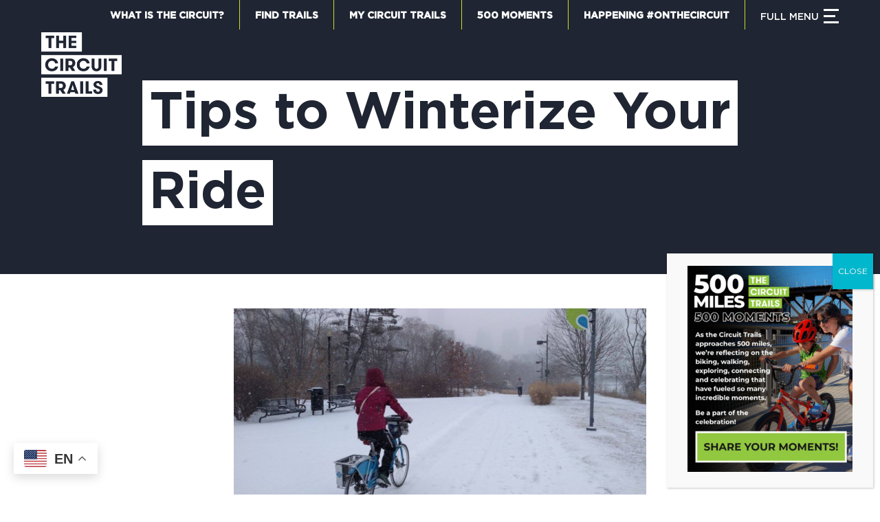

--- FILE ---
content_type: text/html; charset=UTF-8
request_url: https://www.circuittrails.org/blog/category/trail-stories/page/4/
body_size: 23252
content:
<!DOCTYPE html>
<html lang="en-US" class="html_stretched responsive av-preloader-disabled  html_header_top html_logo_left html_bottom_nav_header html_menu_left html_slim html_header_sticky_disabled html_header_shrinking_disabled html_header_topbar_active html_mobile_menu_tablet html_header_searchicon_disabled html_content_align_center html_header_unstick_top_disabled html_header_stretch_disabled html_elegant-blog html_av-overlay-full html_av-submenu-noclone html_entry_id_661 av-cookies-no-cookie-consent av-no-preview av-default-lightbox html_burger_menu_active">
<head>
<meta charset="UTF-8" />


<!-- mobile setting -->
<meta name="viewport" content="width=device-width, initial-scale=1">

<!-- Scripts/CSS and wp_head hook -->
<meta name='robots' content='index, follow, max-image-preview:large, max-snippet:-1, max-video-preview:-1' />
	<style>img:is([sizes="auto" i], [sizes^="auto," i]) { contain-intrinsic-size: 3000px 1500px }</style>
	
	<!-- This site is optimized with the Yoast SEO plugin v26.1.1 - https://yoast.com/wordpress/plugins/seo/ -->
	<title>Trail Stories Archives - Page 4 of 11 - Circuit Trails</title>
	<link rel="canonical" href="https://circuittrails.org/blog/category/trail-stories/page/4/" />
	<link rel="prev" href="https://circuittrails.org/blog/category/trail-stories/page/3/" />
	<link rel="next" href="https://circuittrails.org/blog/category/trail-stories/page/5/" />
	<meta property="og:locale" content="en_US" />
	<meta property="og:type" content="article" />
	<meta property="og:title" content="Trail Stories Archives - Page 4 of 11 - Circuit Trails" />
	<meta property="og:url" content="https://circuittrails.org/blog/category/trail-stories/" />
	<meta property="og:site_name" content="Circuit Trails" />
	<meta name="twitter:card" content="summary_large_image" />
	<script type="application/ld+json" class="yoast-schema-graph">{"@context":"https://schema.org","@graph":[{"@type":"CollectionPage","@id":"https://circuittrails.org/blog/category/trail-stories/","url":"https://circuittrails.org/blog/category/trail-stories/page/4/","name":"Trail Stories Archives - Page 4 of 11 - Circuit Trails","isPartOf":{"@id":"https://circuittrails.org/#website"},"primaryImageOfPage":{"@id":"https://circuittrails.org/blog/category/trail-stories/page/4/#primaryimage"},"image":{"@id":"https://circuittrails.org/blog/category/trail-stories/page/4/#primaryimage"},"thumbnailUrl":"https://www.circuittrails.org/wp-content/uploads/2021/10/2020-51.png","breadcrumb":{"@id":"https://circuittrails.org/blog/category/trail-stories/page/4/#breadcrumb"},"inLanguage":"en-US"},{"@type":"ImageObject","inLanguage":"en-US","@id":"https://circuittrails.org/blog/category/trail-stories/page/4/#primaryimage","url":"https://www.circuittrails.org/wp-content/uploads/2021/10/2020-51.png","contentUrl":"https://www.circuittrails.org/wp-content/uploads/2021/10/2020-51.png","width":900,"height":500},{"@type":"BreadcrumbList","@id":"https://circuittrails.org/blog/category/trail-stories/page/4/#breadcrumb","itemListElement":[{"@type":"ListItem","position":1,"name":"Home","item":"https://circuittrails.org/home/"},{"@type":"ListItem","position":2,"name":"Trail Stories"}]},{"@type":"WebSite","@id":"https://circuittrails.org/#website","url":"https://circuittrails.org/","name":"Circuit Trails","description":"One of America’s largest trail networks is in your backyard","potentialAction":[{"@type":"SearchAction","target":{"@type":"EntryPoint","urlTemplate":"https://circuittrails.org/?s={search_term_string}"},"query-input":{"@type":"PropertyValueSpecification","valueRequired":true,"valueName":"search_term_string"}}],"inLanguage":"en-US"}]}</script>
	<!-- / Yoast SEO plugin. -->


<link rel='dns-prefetch' href='//www.googletagmanager.com' />
<link rel="alternate" type="application/rss+xml" title="Circuit Trails &raquo; Feed" href="https://www.circuittrails.org/feed/" />
<link rel="alternate" type="application/rss+xml" title="Circuit Trails &raquo; Trail Stories Category Feed" href="https://www.circuittrails.org/blog/category/trail-stories/feed/" />
<link rel='stylesheet' id='avia-grid-css' href='https://www.circuittrails.org/wp-content/themes/enfold/css/grid.css?ver=7.1.2' type='text/css' media='all' />
<link rel='stylesheet' id='avia-base-css' href='https://www.circuittrails.org/wp-content/themes/enfold/css/base.css?ver=7.1.2' type='text/css' media='all' />
<link rel='stylesheet' id='avia-layout-css' href='https://www.circuittrails.org/wp-content/themes/enfold/css/layout.css?ver=7.1.2' type='text/css' media='all' />
<link rel='stylesheet' id='avia-module-blog-css' href='https://www.circuittrails.org/wp-content/themes/enfold/config-templatebuilder/avia-shortcodes/blog/blog.css?ver=6.8.3' type='text/css' media='all' />
<link rel='stylesheet' id='avia-module-postslider-css' href='https://www.circuittrails.org/wp-content/themes/enfold/config-templatebuilder/avia-shortcodes/postslider/postslider.css?ver=6.8.3' type='text/css' media='all' />
<link rel='stylesheet' id='avia-module-slideshow-css' href='https://www.circuittrails.org/wp-content/themes/enfold/config-templatebuilder/avia-shortcodes/slideshow/slideshow.css?ver=6.8.3' type='text/css' media='all' />
<link rel='stylesheet' id='avia-module-audioplayer-css' href='https://www.circuittrails.org/wp-content/themes/enfold/config-templatebuilder/avia-shortcodes/audio-player/audio-player.css?ver=7.1.2' type='text/css' media='all' />
<link rel='stylesheet' id='avia-module-button-css' href='https://www.circuittrails.org/wp-content/themes/enfold/config-templatebuilder/avia-shortcodes/buttons/buttons.css?ver=7.1.2' type='text/css' media='all' />
<link rel='stylesheet' id='avia-module-buttonrow-css' href='https://www.circuittrails.org/wp-content/themes/enfold/config-templatebuilder/avia-shortcodes/buttonrow/buttonrow.css?ver=7.1.2' type='text/css' media='all' />
<link rel='stylesheet' id='avia-module-button-fullwidth-css' href='https://www.circuittrails.org/wp-content/themes/enfold/config-templatebuilder/avia-shortcodes/buttons_fullwidth/buttons_fullwidth.css?ver=7.1.2' type='text/css' media='all' />
<link rel='stylesheet' id='avia-module-catalogue-css' href='https://www.circuittrails.org/wp-content/themes/enfold/config-templatebuilder/avia-shortcodes/catalogue/catalogue.css?ver=7.1.2' type='text/css' media='all' />
<link rel='stylesheet' id='avia-module-comments-css' href='https://www.circuittrails.org/wp-content/themes/enfold/config-templatebuilder/avia-shortcodes/comments/comments.css?ver=7.1.2' type='text/css' media='all' />
<link rel='stylesheet' id='avia-module-contact-css' href='https://www.circuittrails.org/wp-content/themes/enfold/config-templatebuilder/avia-shortcodes/contact/contact.css?ver=7.1.2' type='text/css' media='all' />
<link rel='stylesheet' id='avia-module-slideshow-contentpartner-css' href='https://www.circuittrails.org/wp-content/themes/enfold/config-templatebuilder/avia-shortcodes/contentslider/contentslider.css?ver=7.1.2' type='text/css' media='all' />
<link rel='stylesheet' id='avia-module-countdown-css' href='https://www.circuittrails.org/wp-content/themes/enfold/config-templatebuilder/avia-shortcodes/countdown/countdown.css?ver=7.1.2' type='text/css' media='all' />
<link rel='stylesheet' id='avia-module-dynamic-field-css' href='https://www.circuittrails.org/wp-content/themes/enfold/config-templatebuilder/avia-shortcodes/dynamic_field/dynamic_field.css?ver=7.1.2' type='text/css' media='all' />
<link rel='stylesheet' id='avia-module-gallery-css' href='https://www.circuittrails.org/wp-content/themes/enfold/config-templatebuilder/avia-shortcodes/gallery/gallery.css?ver=7.1.2' type='text/css' media='all' />
<link rel='stylesheet' id='avia-module-gallery-hor-css' href='https://www.circuittrails.org/wp-content/themes/enfold/config-templatebuilder/avia-shortcodes/gallery_horizontal/gallery_horizontal.css?ver=7.1.2' type='text/css' media='all' />
<link rel='stylesheet' id='avia-module-maps-css' href='https://www.circuittrails.org/wp-content/themes/enfold/config-templatebuilder/avia-shortcodes/google_maps/google_maps.css?ver=7.1.2' type='text/css' media='all' />
<link rel='stylesheet' id='avia-module-gridrow-css' href='https://www.circuittrails.org/wp-content/themes/enfold/config-templatebuilder/avia-shortcodes/grid_row/grid_row.css?ver=7.1.2' type='text/css' media='all' />
<link rel='stylesheet' id='avia-module-heading-css' href='https://www.circuittrails.org/wp-content/themes/enfold/config-templatebuilder/avia-shortcodes/heading/heading.css?ver=7.1.2' type='text/css' media='all' />
<link rel='stylesheet' id='avia-module-rotator-css' href='https://www.circuittrails.org/wp-content/themes/enfold/config-templatebuilder/avia-shortcodes/headline_rotator/headline_rotator.css?ver=7.1.2' type='text/css' media='all' />
<link rel='stylesheet' id='avia-module-hr-css' href='https://www.circuittrails.org/wp-content/themes/enfold/config-templatebuilder/avia-shortcodes/hr/hr.css?ver=7.1.2' type='text/css' media='all' />
<link rel='stylesheet' id='avia-module-icon-css' href='https://www.circuittrails.org/wp-content/themes/enfold/config-templatebuilder/avia-shortcodes/icon/icon.css?ver=7.1.2' type='text/css' media='all' />
<link rel='stylesheet' id='avia-module-icon-circles-css' href='https://www.circuittrails.org/wp-content/themes/enfold/config-templatebuilder/avia-shortcodes/icon_circles/icon_circles.css?ver=7.1.2' type='text/css' media='all' />
<link rel='stylesheet' id='avia-module-iconbox-css' href='https://www.circuittrails.org/wp-content/themes/enfold/config-templatebuilder/avia-shortcodes/iconbox/iconbox.css?ver=7.1.2' type='text/css' media='all' />
<link rel='stylesheet' id='avia-module-icongrid-css' href='https://www.circuittrails.org/wp-content/themes/enfold/config-templatebuilder/avia-shortcodes/icongrid/icongrid.css?ver=7.1.2' type='text/css' media='all' />
<link rel='stylesheet' id='avia-module-iconlist-css' href='https://www.circuittrails.org/wp-content/themes/enfold/config-templatebuilder/avia-shortcodes/iconlist/iconlist.css?ver=7.1.2' type='text/css' media='all' />
<link rel='stylesheet' id='avia-module-image-css' href='https://www.circuittrails.org/wp-content/themes/enfold/config-templatebuilder/avia-shortcodes/image/image.css?ver=7.1.2' type='text/css' media='all' />
<link rel='stylesheet' id='avia-module-image-diff-css' href='https://www.circuittrails.org/wp-content/themes/enfold/config-templatebuilder/avia-shortcodes/image_diff/image_diff.css?ver=7.1.2' type='text/css' media='all' />
<link rel='stylesheet' id='avia-module-hotspot-css' href='https://www.circuittrails.org/wp-content/themes/enfold/config-templatebuilder/avia-shortcodes/image_hotspots/image_hotspots.css?ver=7.1.2' type='text/css' media='all' />
<link rel='stylesheet' id='avia-module-sc-lottie-animation-css' href='https://www.circuittrails.org/wp-content/themes/enfold/config-templatebuilder/avia-shortcodes/lottie_animation/lottie_animation.css?ver=7.1.2' type='text/css' media='all' />
<link rel='stylesheet' id='avia-module-magazine-css' href='https://www.circuittrails.org/wp-content/themes/enfold/config-templatebuilder/avia-shortcodes/magazine/magazine.css?ver=7.1.2' type='text/css' media='all' />
<link rel='stylesheet' id='avia-module-masonry-css' href='https://www.circuittrails.org/wp-content/themes/enfold/config-templatebuilder/avia-shortcodes/masonry_entries/masonry_entries.css?ver=7.1.2' type='text/css' media='all' />
<link rel='stylesheet' id='avia-siteloader-css' href='https://www.circuittrails.org/wp-content/themes/enfold/css/avia-snippet-site-preloader.css?ver=7.1.2' type='text/css' media='all' />
<link rel='stylesheet' id='avia-module-menu-css' href='https://www.circuittrails.org/wp-content/themes/enfold/config-templatebuilder/avia-shortcodes/menu/menu.css?ver=7.1.2' type='text/css' media='all' />
<link rel='stylesheet' id='avia-module-notification-css' href='https://www.circuittrails.org/wp-content/themes/enfold/config-templatebuilder/avia-shortcodes/notification/notification.css?ver=7.1.2' type='text/css' media='all' />
<link rel='stylesheet' id='avia-module-numbers-css' href='https://www.circuittrails.org/wp-content/themes/enfold/config-templatebuilder/avia-shortcodes/numbers/numbers.css?ver=7.1.2' type='text/css' media='all' />
<link rel='stylesheet' id='avia-module-portfolio-css' href='https://www.circuittrails.org/wp-content/themes/enfold/config-templatebuilder/avia-shortcodes/portfolio/portfolio.css?ver=7.1.2' type='text/css' media='all' />
<link rel='stylesheet' id='avia-module-post-metadata-css' href='https://www.circuittrails.org/wp-content/themes/enfold/config-templatebuilder/avia-shortcodes/post_metadata/post_metadata.css?ver=7.1.2' type='text/css' media='all' />
<link rel='stylesheet' id='avia-module-progress-bar-css' href='https://www.circuittrails.org/wp-content/themes/enfold/config-templatebuilder/avia-shortcodes/progressbar/progressbar.css?ver=7.1.2' type='text/css' media='all' />
<link rel='stylesheet' id='avia-module-promobox-css' href='https://www.circuittrails.org/wp-content/themes/enfold/config-templatebuilder/avia-shortcodes/promobox/promobox.css?ver=7.1.2' type='text/css' media='all' />
<link rel='stylesheet' id='avia-sc-search-css' href='https://www.circuittrails.org/wp-content/themes/enfold/config-templatebuilder/avia-shortcodes/search/search.css?ver=7.1.2' type='text/css' media='all' />
<link rel='stylesheet' id='avia-module-slideshow-accordion-css' href='https://www.circuittrails.org/wp-content/themes/enfold/config-templatebuilder/avia-shortcodes/slideshow_accordion/slideshow_accordion.css?ver=7.1.2' type='text/css' media='all' />
<link rel='stylesheet' id='avia-module-slideshow-feature-image-css' href='https://www.circuittrails.org/wp-content/themes/enfold/config-templatebuilder/avia-shortcodes/slideshow_feature_image/slideshow_feature_image.css?ver=7.1.2' type='text/css' media='all' />
<link rel='stylesheet' id='avia-module-slideshow-fullsize-css' href='https://www.circuittrails.org/wp-content/themes/enfold/config-templatebuilder/avia-shortcodes/slideshow_fullsize/slideshow_fullsize.css?ver=7.1.2' type='text/css' media='all' />
<link rel='stylesheet' id='avia-module-slideshow-fullscreen-css' href='https://www.circuittrails.org/wp-content/themes/enfold/config-templatebuilder/avia-shortcodes/slideshow_fullscreen/slideshow_fullscreen.css?ver=7.1.2' type='text/css' media='all' />
<link rel='stylesheet' id='avia-module-social-css' href='https://www.circuittrails.org/wp-content/themes/enfold/config-templatebuilder/avia-shortcodes/social_share/social_share.css?ver=7.1.2' type='text/css' media='all' />
<link rel='stylesheet' id='avia-module-tabsection-css' href='https://www.circuittrails.org/wp-content/themes/enfold/config-templatebuilder/avia-shortcodes/tab_section/tab_section.css?ver=7.1.2' type='text/css' media='all' />
<link rel='stylesheet' id='avia-module-table-css' href='https://www.circuittrails.org/wp-content/themes/enfold/config-templatebuilder/avia-shortcodes/table/table.css?ver=7.1.2' type='text/css' media='all' />
<link rel='stylesheet' id='avia-module-tabs-css' href='https://www.circuittrails.org/wp-content/themes/enfold/config-templatebuilder/avia-shortcodes/tabs/tabs.css?ver=7.1.2' type='text/css' media='all' />
<link rel='stylesheet' id='avia-module-team-css' href='https://www.circuittrails.org/wp-content/themes/enfold/config-templatebuilder/avia-shortcodes/team/team.css?ver=7.1.2' type='text/css' media='all' />
<link rel='stylesheet' id='avia-module-testimonials-css' href='https://www.circuittrails.org/wp-content/themes/enfold/config-templatebuilder/avia-shortcodes/testimonials/testimonials.css?ver=7.1.2' type='text/css' media='all' />
<link rel='stylesheet' id='avia-module-timeline-css' href='https://www.circuittrails.org/wp-content/themes/enfold/config-templatebuilder/avia-shortcodes/timeline/timeline.css?ver=7.1.2' type='text/css' media='all' />
<link rel='stylesheet' id='avia-module-toggles-css' href='https://www.circuittrails.org/wp-content/themes/enfold/config-templatebuilder/avia-shortcodes/toggles/toggles.css?ver=7.1.2' type='text/css' media='all' />
<link rel='stylesheet' id='avia-module-video-css' href='https://www.circuittrails.org/wp-content/themes/enfold/config-templatebuilder/avia-shortcodes/video/video.css?ver=7.1.2' type='text/css' media='all' />
<link rel='stylesheet' id='wp-block-library-css' href='https://www.circuittrails.org/wp-includes/css/dist/block-library/style.min.css?ver=6.8.3' type='text/css' media='all' />
<link rel='stylesheet' id='wp-components-css' href='https://www.circuittrails.org/wp-includes/css/dist/components/style.min.css?ver=6.8.3' type='text/css' media='all' />
<link rel='stylesheet' id='wp-preferences-css' href='https://www.circuittrails.org/wp-includes/css/dist/preferences/style.min.css?ver=6.8.3' type='text/css' media='all' />
<link rel='stylesheet' id='wp-block-editor-css' href='https://www.circuittrails.org/wp-includes/css/dist/block-editor/style.min.css?ver=6.8.3' type='text/css' media='all' />
<link rel='stylesheet' id='popup-maker-block-library-style-css' href='https://www.circuittrails.org/wp-content/plugins/popup-maker/dist/packages/block-library-style.css?ver=dbea705cfafe089d65f1' type='text/css' media='all' />
<link rel='stylesheet' id='enfold-custom-block-css-css' href='https://www.circuittrails.org/wp-content/themes/enfold/wp-blocks/src/textblock/style.css?ver=7.1.2' type='text/css' media='all' />
<style id='global-styles-inline-css' type='text/css'>
:root{--wp--preset--aspect-ratio--square: 1;--wp--preset--aspect-ratio--4-3: 4/3;--wp--preset--aspect-ratio--3-4: 3/4;--wp--preset--aspect-ratio--3-2: 3/2;--wp--preset--aspect-ratio--2-3: 2/3;--wp--preset--aspect-ratio--16-9: 16/9;--wp--preset--aspect-ratio--9-16: 9/16;--wp--preset--color--black: #000000;--wp--preset--color--cyan-bluish-gray: #abb8c3;--wp--preset--color--white: #ffffff;--wp--preset--color--pale-pink: #f78da7;--wp--preset--color--vivid-red: #cf2e2e;--wp--preset--color--luminous-vivid-orange: #ff6900;--wp--preset--color--luminous-vivid-amber: #fcb900;--wp--preset--color--light-green-cyan: #7bdcb5;--wp--preset--color--vivid-green-cyan: #00d084;--wp--preset--color--pale-cyan-blue: #8ed1fc;--wp--preset--color--vivid-cyan-blue: #0693e3;--wp--preset--color--vivid-purple: #9b51e0;--wp--preset--color--metallic-red: #b02b2c;--wp--preset--color--maximum-yellow-red: #edae44;--wp--preset--color--yellow-sun: #eeee22;--wp--preset--color--palm-leaf: #83a846;--wp--preset--color--aero: #7bb0e7;--wp--preset--color--old-lavender: #745f7e;--wp--preset--color--steel-teal: #5f8789;--wp--preset--color--raspberry-pink: #d65799;--wp--preset--color--medium-turquoise: #4ecac2;--wp--preset--gradient--vivid-cyan-blue-to-vivid-purple: linear-gradient(135deg,rgba(6,147,227,1) 0%,rgb(155,81,224) 100%);--wp--preset--gradient--light-green-cyan-to-vivid-green-cyan: linear-gradient(135deg,rgb(122,220,180) 0%,rgb(0,208,130) 100%);--wp--preset--gradient--luminous-vivid-amber-to-luminous-vivid-orange: linear-gradient(135deg,rgba(252,185,0,1) 0%,rgba(255,105,0,1) 100%);--wp--preset--gradient--luminous-vivid-orange-to-vivid-red: linear-gradient(135deg,rgba(255,105,0,1) 0%,rgb(207,46,46) 100%);--wp--preset--gradient--very-light-gray-to-cyan-bluish-gray: linear-gradient(135deg,rgb(238,238,238) 0%,rgb(169,184,195) 100%);--wp--preset--gradient--cool-to-warm-spectrum: linear-gradient(135deg,rgb(74,234,220) 0%,rgb(151,120,209) 20%,rgb(207,42,186) 40%,rgb(238,44,130) 60%,rgb(251,105,98) 80%,rgb(254,248,76) 100%);--wp--preset--gradient--blush-light-purple: linear-gradient(135deg,rgb(255,206,236) 0%,rgb(152,150,240) 100%);--wp--preset--gradient--blush-bordeaux: linear-gradient(135deg,rgb(254,205,165) 0%,rgb(254,45,45) 50%,rgb(107,0,62) 100%);--wp--preset--gradient--luminous-dusk: linear-gradient(135deg,rgb(255,203,112) 0%,rgb(199,81,192) 50%,rgb(65,88,208) 100%);--wp--preset--gradient--pale-ocean: linear-gradient(135deg,rgb(255,245,203) 0%,rgb(182,227,212) 50%,rgb(51,167,181) 100%);--wp--preset--gradient--electric-grass: linear-gradient(135deg,rgb(202,248,128) 0%,rgb(113,206,126) 100%);--wp--preset--gradient--midnight: linear-gradient(135deg,rgb(2,3,129) 0%,rgb(40,116,252) 100%);--wp--preset--font-size--small: 1rem;--wp--preset--font-size--medium: 1.125rem;--wp--preset--font-size--large: 1.75rem;--wp--preset--font-size--x-large: clamp(1.75rem, 3vw, 2.25rem);--wp--preset--spacing--20: 0.44rem;--wp--preset--spacing--30: 0.67rem;--wp--preset--spacing--40: 1rem;--wp--preset--spacing--50: 1.5rem;--wp--preset--spacing--60: 2.25rem;--wp--preset--spacing--70: 3.38rem;--wp--preset--spacing--80: 5.06rem;--wp--preset--shadow--natural: 6px 6px 9px rgba(0, 0, 0, 0.2);--wp--preset--shadow--deep: 12px 12px 50px rgba(0, 0, 0, 0.4);--wp--preset--shadow--sharp: 6px 6px 0px rgba(0, 0, 0, 0.2);--wp--preset--shadow--outlined: 6px 6px 0px -3px rgba(255, 255, 255, 1), 6px 6px rgba(0, 0, 0, 1);--wp--preset--shadow--crisp: 6px 6px 0px rgba(0, 0, 0, 1);}:root { --wp--style--global--content-size: 800px;--wp--style--global--wide-size: 1130px; }:where(body) { margin: 0; }.wp-site-blocks > .alignleft { float: left; margin-right: 2em; }.wp-site-blocks > .alignright { float: right; margin-left: 2em; }.wp-site-blocks > .aligncenter { justify-content: center; margin-left: auto; margin-right: auto; }:where(.is-layout-flex){gap: 0.5em;}:where(.is-layout-grid){gap: 0.5em;}.is-layout-flow > .alignleft{float: left;margin-inline-start: 0;margin-inline-end: 2em;}.is-layout-flow > .alignright{float: right;margin-inline-start: 2em;margin-inline-end: 0;}.is-layout-flow > .aligncenter{margin-left: auto !important;margin-right: auto !important;}.is-layout-constrained > .alignleft{float: left;margin-inline-start: 0;margin-inline-end: 2em;}.is-layout-constrained > .alignright{float: right;margin-inline-start: 2em;margin-inline-end: 0;}.is-layout-constrained > .aligncenter{margin-left: auto !important;margin-right: auto !important;}.is-layout-constrained > :where(:not(.alignleft):not(.alignright):not(.alignfull)){max-width: var(--wp--style--global--content-size);margin-left: auto !important;margin-right: auto !important;}.is-layout-constrained > .alignwide{max-width: var(--wp--style--global--wide-size);}body .is-layout-flex{display: flex;}.is-layout-flex{flex-wrap: wrap;align-items: center;}.is-layout-flex > :is(*, div){margin: 0;}body .is-layout-grid{display: grid;}.is-layout-grid > :is(*, div){margin: 0;}body{padding-top: 0px;padding-right: 0px;padding-bottom: 0px;padding-left: 0px;}a:where(:not(.wp-element-button)){text-decoration: underline;}:root :where(.wp-element-button, .wp-block-button__link){background-color: #32373c;border-width: 0;color: #fff;font-family: inherit;font-size: inherit;line-height: inherit;padding: calc(0.667em + 2px) calc(1.333em + 2px);text-decoration: none;}.has-black-color{color: var(--wp--preset--color--black) !important;}.has-cyan-bluish-gray-color{color: var(--wp--preset--color--cyan-bluish-gray) !important;}.has-white-color{color: var(--wp--preset--color--white) !important;}.has-pale-pink-color{color: var(--wp--preset--color--pale-pink) !important;}.has-vivid-red-color{color: var(--wp--preset--color--vivid-red) !important;}.has-luminous-vivid-orange-color{color: var(--wp--preset--color--luminous-vivid-orange) !important;}.has-luminous-vivid-amber-color{color: var(--wp--preset--color--luminous-vivid-amber) !important;}.has-light-green-cyan-color{color: var(--wp--preset--color--light-green-cyan) !important;}.has-vivid-green-cyan-color{color: var(--wp--preset--color--vivid-green-cyan) !important;}.has-pale-cyan-blue-color{color: var(--wp--preset--color--pale-cyan-blue) !important;}.has-vivid-cyan-blue-color{color: var(--wp--preset--color--vivid-cyan-blue) !important;}.has-vivid-purple-color{color: var(--wp--preset--color--vivid-purple) !important;}.has-metallic-red-color{color: var(--wp--preset--color--metallic-red) !important;}.has-maximum-yellow-red-color{color: var(--wp--preset--color--maximum-yellow-red) !important;}.has-yellow-sun-color{color: var(--wp--preset--color--yellow-sun) !important;}.has-palm-leaf-color{color: var(--wp--preset--color--palm-leaf) !important;}.has-aero-color{color: var(--wp--preset--color--aero) !important;}.has-old-lavender-color{color: var(--wp--preset--color--old-lavender) !important;}.has-steel-teal-color{color: var(--wp--preset--color--steel-teal) !important;}.has-raspberry-pink-color{color: var(--wp--preset--color--raspberry-pink) !important;}.has-medium-turquoise-color{color: var(--wp--preset--color--medium-turquoise) !important;}.has-black-background-color{background-color: var(--wp--preset--color--black) !important;}.has-cyan-bluish-gray-background-color{background-color: var(--wp--preset--color--cyan-bluish-gray) !important;}.has-white-background-color{background-color: var(--wp--preset--color--white) !important;}.has-pale-pink-background-color{background-color: var(--wp--preset--color--pale-pink) !important;}.has-vivid-red-background-color{background-color: var(--wp--preset--color--vivid-red) !important;}.has-luminous-vivid-orange-background-color{background-color: var(--wp--preset--color--luminous-vivid-orange) !important;}.has-luminous-vivid-amber-background-color{background-color: var(--wp--preset--color--luminous-vivid-amber) !important;}.has-light-green-cyan-background-color{background-color: var(--wp--preset--color--light-green-cyan) !important;}.has-vivid-green-cyan-background-color{background-color: var(--wp--preset--color--vivid-green-cyan) !important;}.has-pale-cyan-blue-background-color{background-color: var(--wp--preset--color--pale-cyan-blue) !important;}.has-vivid-cyan-blue-background-color{background-color: var(--wp--preset--color--vivid-cyan-blue) !important;}.has-vivid-purple-background-color{background-color: var(--wp--preset--color--vivid-purple) !important;}.has-metallic-red-background-color{background-color: var(--wp--preset--color--metallic-red) !important;}.has-maximum-yellow-red-background-color{background-color: var(--wp--preset--color--maximum-yellow-red) !important;}.has-yellow-sun-background-color{background-color: var(--wp--preset--color--yellow-sun) !important;}.has-palm-leaf-background-color{background-color: var(--wp--preset--color--palm-leaf) !important;}.has-aero-background-color{background-color: var(--wp--preset--color--aero) !important;}.has-old-lavender-background-color{background-color: var(--wp--preset--color--old-lavender) !important;}.has-steel-teal-background-color{background-color: var(--wp--preset--color--steel-teal) !important;}.has-raspberry-pink-background-color{background-color: var(--wp--preset--color--raspberry-pink) !important;}.has-medium-turquoise-background-color{background-color: var(--wp--preset--color--medium-turquoise) !important;}.has-black-border-color{border-color: var(--wp--preset--color--black) !important;}.has-cyan-bluish-gray-border-color{border-color: var(--wp--preset--color--cyan-bluish-gray) !important;}.has-white-border-color{border-color: var(--wp--preset--color--white) !important;}.has-pale-pink-border-color{border-color: var(--wp--preset--color--pale-pink) !important;}.has-vivid-red-border-color{border-color: var(--wp--preset--color--vivid-red) !important;}.has-luminous-vivid-orange-border-color{border-color: var(--wp--preset--color--luminous-vivid-orange) !important;}.has-luminous-vivid-amber-border-color{border-color: var(--wp--preset--color--luminous-vivid-amber) !important;}.has-light-green-cyan-border-color{border-color: var(--wp--preset--color--light-green-cyan) !important;}.has-vivid-green-cyan-border-color{border-color: var(--wp--preset--color--vivid-green-cyan) !important;}.has-pale-cyan-blue-border-color{border-color: var(--wp--preset--color--pale-cyan-blue) !important;}.has-vivid-cyan-blue-border-color{border-color: var(--wp--preset--color--vivid-cyan-blue) !important;}.has-vivid-purple-border-color{border-color: var(--wp--preset--color--vivid-purple) !important;}.has-metallic-red-border-color{border-color: var(--wp--preset--color--metallic-red) !important;}.has-maximum-yellow-red-border-color{border-color: var(--wp--preset--color--maximum-yellow-red) !important;}.has-yellow-sun-border-color{border-color: var(--wp--preset--color--yellow-sun) !important;}.has-palm-leaf-border-color{border-color: var(--wp--preset--color--palm-leaf) !important;}.has-aero-border-color{border-color: var(--wp--preset--color--aero) !important;}.has-old-lavender-border-color{border-color: var(--wp--preset--color--old-lavender) !important;}.has-steel-teal-border-color{border-color: var(--wp--preset--color--steel-teal) !important;}.has-raspberry-pink-border-color{border-color: var(--wp--preset--color--raspberry-pink) !important;}.has-medium-turquoise-border-color{border-color: var(--wp--preset--color--medium-turquoise) !important;}.has-vivid-cyan-blue-to-vivid-purple-gradient-background{background: var(--wp--preset--gradient--vivid-cyan-blue-to-vivid-purple) !important;}.has-light-green-cyan-to-vivid-green-cyan-gradient-background{background: var(--wp--preset--gradient--light-green-cyan-to-vivid-green-cyan) !important;}.has-luminous-vivid-amber-to-luminous-vivid-orange-gradient-background{background: var(--wp--preset--gradient--luminous-vivid-amber-to-luminous-vivid-orange) !important;}.has-luminous-vivid-orange-to-vivid-red-gradient-background{background: var(--wp--preset--gradient--luminous-vivid-orange-to-vivid-red) !important;}.has-very-light-gray-to-cyan-bluish-gray-gradient-background{background: var(--wp--preset--gradient--very-light-gray-to-cyan-bluish-gray) !important;}.has-cool-to-warm-spectrum-gradient-background{background: var(--wp--preset--gradient--cool-to-warm-spectrum) !important;}.has-blush-light-purple-gradient-background{background: var(--wp--preset--gradient--blush-light-purple) !important;}.has-blush-bordeaux-gradient-background{background: var(--wp--preset--gradient--blush-bordeaux) !important;}.has-luminous-dusk-gradient-background{background: var(--wp--preset--gradient--luminous-dusk) !important;}.has-pale-ocean-gradient-background{background: var(--wp--preset--gradient--pale-ocean) !important;}.has-electric-grass-gradient-background{background: var(--wp--preset--gradient--electric-grass) !important;}.has-midnight-gradient-background{background: var(--wp--preset--gradient--midnight) !important;}.has-small-font-size{font-size: var(--wp--preset--font-size--small) !important;}.has-medium-font-size{font-size: var(--wp--preset--font-size--medium) !important;}.has-large-font-size{font-size: var(--wp--preset--font-size--large) !important;}.has-x-large-font-size{font-size: var(--wp--preset--font-size--x-large) !important;}
:where(.wp-block-post-template.is-layout-flex){gap: 1.25em;}:where(.wp-block-post-template.is-layout-grid){gap: 1.25em;}
:where(.wp-block-columns.is-layout-flex){gap: 2em;}:where(.wp-block-columns.is-layout-grid){gap: 2em;}
:root :where(.wp-block-pullquote){font-size: 1.5em;line-height: 1.6;}
</style>
<link rel='stylesheet' id='contact-form-7-css' href='https://www.circuittrails.org/wp-content/plugins/contact-form-7/includes/css/styles.css?ver=6.1.2' type='text/css' media='all' />
<style id='contact-form-7-inline-css' type='text/css'>
.wpcf7 .wpcf7-recaptcha iframe {margin-bottom: 0;}.wpcf7 .wpcf7-recaptcha[data-align="center"] > div {margin: 0 auto;}.wpcf7 .wpcf7-recaptcha[data-align="right"] > div {margin: 0 0 0 auto;}
</style>
<link rel='stylesheet' id='events-manager-css' href='https://www.circuittrails.org/wp-content/plugins/events-manager/includes/css/events-manager.css?ver=7.2.2.1' type='text/css' media='all' />
<style id='events-manager-inline-css' type='text/css'>
body .em { --font-family : inherit; --font-weight : inherit; --font-size : 1em; --line-height : inherit; }
</style>
<link rel='stylesheet' id='search-filter-plugin-styles-css' href='https://www.circuittrails.org/wp-content/plugins/search-filter-pro/public/assets/css/search-filter.min.css?ver=2.5.21' type='text/css' media='all' />
<link rel='stylesheet' id='avia-scs-css' href='https://www.circuittrails.org/wp-content/themes/enfold/css/shortcodes.css?ver=7.1.2' type='text/css' media='all' />
<link rel='stylesheet' id='avia-fold-unfold-css' href='https://www.circuittrails.org/wp-content/themes/enfold/css/avia-snippet-fold-unfold.css?ver=7.1.2' type='text/css' media='all' />
<link rel='stylesheet' id='avia-popup-css-css' href='https://www.circuittrails.org/wp-content/themes/enfold/js/aviapopup/magnific-popup.css?ver=7.1.2' type='text/css' media='screen' />
<link rel='stylesheet' id='avia-lightbox-css' href='https://www.circuittrails.org/wp-content/themes/enfold/css/avia-snippet-lightbox.css?ver=7.1.2' type='text/css' media='screen' />
<link rel='stylesheet' id='avia-widget-css-css' href='https://www.circuittrails.org/wp-content/themes/enfold/css/avia-snippet-widget.css?ver=7.1.2' type='text/css' media='screen' />
<link rel='stylesheet' id='avia-dynamic-css' href='https://www.circuittrails.org/wp-content/uploads/dynamic_avia/circuit_trails.css?ver=695bea244893f' type='text/css' media='all' />
<link rel='stylesheet' id='avia-custom-css' href='https://www.circuittrails.org/wp-content/themes/enfold/css/custom.css?ver=7.1.2' type='text/css' media='all' />
<link rel='stylesheet' id='avia-style-css' href='https://www.circuittrails.org/wp-content/themes/circuit_trails/style.css?ver=7.1.2' type='text/css' media='all' />
<link rel='stylesheet' id='popup-maker-site-css' href='//www.circuittrails.org/wp-content/uploads/pum/pum-site-styles.css?generated=1762471817&#038;ver=1.21.5' type='text/css' media='all' />
<script type="text/javascript" src="https://www.circuittrails.org/wp-includes/js/jquery/jquery.min.js?ver=3.7.1" id="jquery-core-js"></script>
<script type="text/javascript" src="https://www.circuittrails.org/wp-includes/js/jquery/ui/core.min.js?ver=1.13.3" id="jquery-ui-core-js"></script>
<script type="text/javascript" src="https://www.circuittrails.org/wp-includes/js/jquery/ui/mouse.min.js?ver=1.13.3" id="jquery-ui-mouse-js"></script>
<script type="text/javascript" src="https://www.circuittrails.org/wp-includes/js/jquery/ui/sortable.min.js?ver=1.13.3" id="jquery-ui-sortable-js"></script>
<script type="text/javascript" src="https://www.circuittrails.org/wp-includes/js/jquery/ui/datepicker.min.js?ver=1.13.3" id="jquery-ui-datepicker-js"></script>
<script type="text/javascript" id="jquery-ui-datepicker-js-after">
/* <![CDATA[ */
jQuery(function(jQuery){jQuery.datepicker.setDefaults({"closeText":"Close","currentText":"Today","monthNames":["January","February","March","April","May","June","July","August","September","October","November","December"],"monthNamesShort":["Jan","Feb","Mar","Apr","May","Jun","Jul","Aug","Sep","Oct","Nov","Dec"],"nextText":"Next","prevText":"Previous","dayNames":["Sunday","Monday","Tuesday","Wednesday","Thursday","Friday","Saturday"],"dayNamesShort":["Sun","Mon","Tue","Wed","Thu","Fri","Sat"],"dayNamesMin":["S","M","T","W","T","F","S"],"dateFormat":"MM d, yy","firstDay":1,"isRTL":false});});
/* ]]> */
</script>
<script type="text/javascript" src="https://www.circuittrails.org/wp-includes/js/jquery/ui/resizable.min.js?ver=1.13.3" id="jquery-ui-resizable-js"></script>
<script type="text/javascript" src="https://www.circuittrails.org/wp-includes/js/jquery/ui/draggable.min.js?ver=1.13.3" id="jquery-ui-draggable-js"></script>
<script type="text/javascript" src="https://www.circuittrails.org/wp-includes/js/jquery/ui/controlgroup.min.js?ver=1.13.3" id="jquery-ui-controlgroup-js"></script>
<script type="text/javascript" src="https://www.circuittrails.org/wp-includes/js/jquery/ui/checkboxradio.min.js?ver=1.13.3" id="jquery-ui-checkboxradio-js"></script>
<script type="text/javascript" src="https://www.circuittrails.org/wp-includes/js/jquery/ui/button.min.js?ver=1.13.3" id="jquery-ui-button-js"></script>
<script type="text/javascript" src="https://www.circuittrails.org/wp-includes/js/jquery/ui/dialog.min.js?ver=1.13.3" id="jquery-ui-dialog-js"></script>
<script type="text/javascript" id="events-manager-js-extra">
/* <![CDATA[ */
var EM = {"ajaxurl":"https:\/\/www.circuittrails.org\/wp-admin\/admin-ajax.php","locationajaxurl":"https:\/\/www.circuittrails.org\/wp-admin\/admin-ajax.php?action=locations_search","firstDay":"1","locale":"en","dateFormat":"yy-mm-dd","ui_css":"https:\/\/www.circuittrails.org\/wp-content\/plugins\/events-manager\/includes\/css\/jquery-ui\/build.css","show24hours":"0","is_ssl":"1","autocomplete_limit":"10","calendar":{"breakpoints":{"small":560,"medium":908,"large":false}},"phone":"","datepicker":{"format":"m\/d\/Y"},"search":{"breakpoints":{"small":650,"medium":850,"full":false}},"url":"https:\/\/www.circuittrails.org\/wp-content\/plugins\/events-manager","assets":{"input.em-uploader":{"js":{"em-uploader":{"url":"https:\/\/www.circuittrails.org\/wp-content\/plugins\/events-manager\/includes\/js\/em-uploader.js?v=7.2.2.1","event":"em_uploader_ready"}}},".em-event-editor":{"js":{"event-editor":{"url":"https:\/\/www.circuittrails.org\/wp-content\/plugins\/events-manager\/includes\/js\/events-manager-event-editor.js?v=7.2.2.1","event":"em_event_editor_ready"}},"css":{"event-editor":"https:\/\/www.circuittrails.org\/wp-content\/plugins\/events-manager\/includes\/css\/events-manager-event-editor.css?v=7.2.2.1"}},".em-recurrence-sets, .em-timezone":{"js":{"luxon":{"url":"luxon\/luxon.js?v=7.2.2.1","event":"em_luxon_ready"}}},".em-booking-form, #em-booking-form, .em-booking-recurring, .em-event-booking-form":{"js":{"em-bookings":{"url":"https:\/\/www.circuittrails.org\/wp-content\/plugins\/events-manager\/includes\/js\/bookingsform.js?v=7.2.2.1","event":"em_booking_form_js_loaded"}}},"#em-opt-archetypes":{"js":{"archetypes":"https:\/\/www.circuittrails.org\/wp-content\/plugins\/events-manager\/includes\/js\/admin-archetype-editor.js?v=7.2.2.1","archetypes_ms":"https:\/\/www.circuittrails.org\/wp-content\/plugins\/events-manager\/includes\/js\/admin-archetypes.js?v=7.2.2.1","qs":"qs\/qs.js?v=7.2.2.1"}}},"cached":"","google_maps_api":"AIzaSyCg142IJb07-7Trz3PLj0Qt2izynJVX0KQ","txt_search":"Search","txt_searching":"Searching...","txt_loading":"Loading..."};
/* ]]> */
</script>
<script type="text/javascript" src="https://www.circuittrails.org/wp-content/plugins/events-manager/includes/js/events-manager.js?ver=7.2.2.1" id="events-manager-js"></script>
<script type="text/javascript" id="search-filter-plugin-build-js-extra">
/* <![CDATA[ */
var SF_LDATA = {"ajax_url":"https:\/\/www.circuittrails.org\/wp-admin\/admin-ajax.php","home_url":"https:\/\/www.circuittrails.org\/","extensions":[]};
/* ]]> */
</script>
<script type="text/javascript" src="https://www.circuittrails.org/wp-content/plugins/search-filter-pro/public/assets/js/search-filter-build.min.js?ver=2.5.21" id="search-filter-plugin-build-js"></script>
<script type="text/javascript" src="https://www.circuittrails.org/wp-content/plugins/search-filter-pro/public/assets/js/chosen.jquery.min.js?ver=2.5.21" id="search-filter-plugin-chosen-js"></script>
<script type="text/javascript" src="https://www.circuittrails.org/wp-content/themes/circuit_trails/js/vendor/imagesloaded.pkgd.js?ver=6.8.3" id="imagesLoaded-js"></script>
<script type="text/javascript" src="https://www.circuittrails.org/wp-content/themes/circuit_trails/js/vendor/animatedModal.min.js?ver=6.8.3" id="animatedModal-js"></script>
<script type="text/javascript" src="https://www.circuittrails.org/wp-content/themes/circuit_trails/js/utils.js?ver=6.8.3" id="ctutils-js"></script>
<script type="text/javascript" src="https://www.circuittrails.org/wp-content/themes/enfold/js/avia-js.js?ver=7.1.2" id="avia-js-js"></script>
<script type="text/javascript" src="https://www.circuittrails.org/wp-content/themes/enfold/js/avia-compat.js?ver=7.1.2" id="avia-compat-js"></script>

<!-- Google tag (gtag.js) snippet added by Site Kit -->
<!-- Google Analytics snippet added by Site Kit -->
<script type="text/javascript" src="https://www.googletagmanager.com/gtag/js?id=GT-M3KMS9B" id="google_gtagjs-js" async></script>
<script type="text/javascript" id="google_gtagjs-js-after">
/* <![CDATA[ */
window.dataLayer = window.dataLayer || [];function gtag(){dataLayer.push(arguments);}
gtag("set","linker",{"domains":["www.circuittrails.org"]});
gtag("js", new Date());
gtag("set", "developer_id.dZTNiMT", true);
gtag("config", "GT-M3KMS9B");
/* ]]> */
</script>
<link rel="https://api.w.org/" href="https://www.circuittrails.org/wp-json/" /><link rel="alternate" title="JSON" type="application/json" href="https://www.circuittrails.org/wp-json/wp/v2/categories/8" /><link rel="EditURI" type="application/rsd+xml" title="RSD" href="https://www.circuittrails.org/xmlrpc.php?rsd" />
<meta name="generator" content="WordPress 6.8.3" />
<meta name="generator" content="Site Kit by Google 1.163.0" /><!-- Google Tag Manager -->
<script>(function(w,d,s,l,i){w[l]=w[l]||[];w[l].push({'gtm.start':
new Date().getTime(),event:'gtm.js'});var f=d.getElementsByTagName(s)[0],
j=d.createElement(s),dl=l!='dataLayer'?'&l='+l:'';j.async=true;j.src=
'https://www.googletagmanager.com/gtm.js?id='+i+dl;f.parentNode.insertBefore(j,f);
})(window,document,'script','dataLayer','GTM-MQK8M8R9');</script>
<!-- End Google Tag Manager --><!-- Facebook Pixel Code -->
  <script>
    !function(f,b,e,v,n,t,s)
    {if(f.fbq)return;n=f.fbq=function(){n.callMethod?
    n.callMethod.apply(n,arguments):n.queue.push(arguments)};
    if(!f._fbq)f._fbq=n;n.push=n;n.loaded=!0;n.version='2.0';
    n.queue=[];t=b.createElement(e);t.async=!0;
    t.src=v;s=b.getElementsByTagName(e)[0];
    s.parentNode.insertBefore(t,s)}(window, document,'script',
    'https://connect.facebook.net/en_US/fbevents.js');
    fbq('init', '2496633323699379');
    fbq('track', 'PageView');
  </script>
  <noscript><img height="1" width="1" style="display:none" src="https://www.facebook.com/tr?id=2496633323699379&ev=PageView&noscript=1"/></noscript>
  <!-- End Facebook Pixel Code -->

  <!-- ShareThis script -->
  <script type='text/javascript' src='https://platform-api.sharethis.com/js/sharethis.js#property=6493891e91ef70001294d40a&product=inline-share-buttons' async='async'></script>

<link rel="icon" href="/wp-content/uploads/2021/10/favicon.ico" type="image/x-icon">
<!--[if lt IE 9]><script src="https://www.circuittrails.org/wp-content/themes/enfold/js/html5shiv.js"></script><![endif]--><link rel="profile" href="https://gmpg.org/xfn/11" />
<link rel="alternate" type="application/rss+xml" title="Circuit Trails RSS2 Feed" href="https://www.circuittrails.org/feed/" />
<link rel="pingback" href="https://www.circuittrails.org/xmlrpc.php" />
<style type="text/css">.broken_link, a.broken_link {
	text-decoration: line-through;
}</style><link rel="icon" href="https://www.circuittrails.org/wp-content/uploads/cropped-Circuit-Trails-Logo-512x512-1-32x32.png" sizes="32x32" />
<link rel="icon" href="https://www.circuittrails.org/wp-content/uploads/cropped-Circuit-Trails-Logo-512x512-1-192x192.png" sizes="192x192" />
<link rel="apple-touch-icon" href="https://www.circuittrails.org/wp-content/uploads/cropped-Circuit-Trails-Logo-512x512-1-180x180.png" />
<meta name="msapplication-TileImage" content="https://www.circuittrails.org/wp-content/uploads/cropped-Circuit-Trails-Logo-512x512-1-270x270.png" />
<style type="text/css">
		@font-face {font-family: 'entypo-fontello-enfold'; font-weight: normal; font-style: normal; font-display: auto;
		src: url('https://www.circuittrails.org/wp-content/themes/enfold/config-templatebuilder/avia-template-builder/assets/fonts/entypo-fontello-enfold/entypo-fontello-enfold.woff2') format('woff2'),
		url('https://www.circuittrails.org/wp-content/themes/enfold/config-templatebuilder/avia-template-builder/assets/fonts/entypo-fontello-enfold/entypo-fontello-enfold.woff') format('woff'),
		url('https://www.circuittrails.org/wp-content/themes/enfold/config-templatebuilder/avia-template-builder/assets/fonts/entypo-fontello-enfold/entypo-fontello-enfold.ttf') format('truetype'),
		url('https://www.circuittrails.org/wp-content/themes/enfold/config-templatebuilder/avia-template-builder/assets/fonts/entypo-fontello-enfold/entypo-fontello-enfold.svg#entypo-fontello-enfold') format('svg'),
		url('https://www.circuittrails.org/wp-content/themes/enfold/config-templatebuilder/avia-template-builder/assets/fonts/entypo-fontello-enfold/entypo-fontello-enfold.eot'),
		url('https://www.circuittrails.org/wp-content/themes/enfold/config-templatebuilder/avia-template-builder/assets/fonts/entypo-fontello-enfold/entypo-fontello-enfold.eot?#iefix') format('embedded-opentype');
		}

		#top .avia-font-entypo-fontello-enfold, body .avia-font-entypo-fontello-enfold, html body [data-av_iconfont='entypo-fontello-enfold']:before{ font-family: 'entypo-fontello-enfold'; }
		
		@font-face {font-family: 'entypo-fontello'; font-weight: normal; font-style: normal; font-display: auto;
		src: url('https://www.circuittrails.org/wp-content/themes/enfold/config-templatebuilder/avia-template-builder/assets/fonts/entypo-fontello/entypo-fontello.woff2') format('woff2'),
		url('https://www.circuittrails.org/wp-content/themes/enfold/config-templatebuilder/avia-template-builder/assets/fonts/entypo-fontello/entypo-fontello.woff') format('woff'),
		url('https://www.circuittrails.org/wp-content/themes/enfold/config-templatebuilder/avia-template-builder/assets/fonts/entypo-fontello/entypo-fontello.ttf') format('truetype'),
		url('https://www.circuittrails.org/wp-content/themes/enfold/config-templatebuilder/avia-template-builder/assets/fonts/entypo-fontello/entypo-fontello.svg#entypo-fontello') format('svg'),
		url('https://www.circuittrails.org/wp-content/themes/enfold/config-templatebuilder/avia-template-builder/assets/fonts/entypo-fontello/entypo-fontello.eot'),
		url('https://www.circuittrails.org/wp-content/themes/enfold/config-templatebuilder/avia-template-builder/assets/fonts/entypo-fontello/entypo-fontello.eot?#iefix') format('embedded-opentype');
		}

		#top .avia-font-entypo-fontello, body .avia-font-entypo-fontello, html body [data-av_iconfont='entypo-fontello']:before{ font-family: 'entypo-fontello'; }
		
		@font-face {font-family: 'ct-icons'; font-weight: normal; font-style: normal; font-display: auto;
		src: url('https://www.circuittrails.org/wp-content/uploads/avia_fonts/ct-icons/ct-icons.woff2') format('woff2'),
		url('https://www.circuittrails.org/wp-content/uploads/avia_fonts/ct-icons/ct-icons.woff') format('woff'),
		url('https://www.circuittrails.org/wp-content/uploads/avia_fonts/ct-icons/ct-icons.ttf') format('truetype'),
		url('https://www.circuittrails.org/wp-content/uploads/avia_fonts/ct-icons/ct-icons.svg#ct-icons') format('svg'),
		url('https://www.circuittrails.org/wp-content/uploads/avia_fonts/ct-icons/ct-icons.eot'),
		url('https://www.circuittrails.org/wp-content/uploads/avia_fonts/ct-icons/ct-icons.eot?#iefix') format('embedded-opentype');
		}

		#top .avia-font-ct-icons, body .avia-font-ct-icons, html body [data-av_iconfont='ct-icons']:before{ font-family: 'ct-icons'; }
		</style>

<!--
Debugging Info for Theme support: 

Theme: Enfold
Version: 7.1.2
Installed: enfold
AviaFramework Version: 5.6
AviaBuilder Version: 6.0
aviaElementManager Version: 1.0.1
- - - - - - - - - - -
ChildTheme: Circuit Trails
ChildTheme Version: 1.0
ChildTheme Installed: enfold

- - - - - - - - - - -
ML:1024-PU:30-PLA:19
WP:6.8.3
Compress: CSS:disabled - JS:disabled
Updates: enabled - token has changed and not verified
PLAu:19
-->
</head>

<body id="top" class="archive paged category category-trail-stories category-8 paged-4 category-paged-4 wp-theme-enfold wp-child-theme-circuit_trails stretched rtl_columns av-curtain-numeric gotham-book  avia-responsive-images-support" itemscope="itemscope" itemtype="https://schema.org/WebPage" >

	<!-- Google Tag Manager (noscript) -->
<noscript><iframe src="https://www.googletagmanager.com/ns.html?id=GTM-MQK8M8R9"
height="0" width="0" style="display:none;visibility:hidden"></iframe></noscript>
<!-- End Google Tag Manager (noscript) -->
	<div id='wrap_all'>

	
<nav id="navmodal" class="nav-popup">
  <div class="nav-popup__container container-main row-md">
    <button class="close-navmodal nav-popup__btn-close"><span>Close Menu</span><svg class="icon-x" version="1.1" id="Layer_1" xmlns="http://www.w3.org/2000/svg" xmlns:xlink="http://www.w3.org/1999/xlink" x="0px" y="0px"
	 width="19.092px" height="19.092px" viewBox="0 0 19.092 19.092" enable-background="new 0 0 19.092 19.092" xml:space="preserve">
<g>
	<defs>
		<rect id="SVGID_1_" width="19.092" height="19.092"/>
	</defs>
	<line class="stroke" fill="none" stroke="#FFFFFF" stroke-width="3" x1="1.062" y1="1.061" x2="18.034" y2="18.031"/>
	<line class="stroke" fill="none" stroke="#FFFFFF" stroke-width="3" x1="18.031" y1="1.061" x2="1.06" y2="18.031"/>
</g>
</svg>
</button>
    <div class="nav-popup__logo-col">
      <a class="nav-popup__logo" href="<?php print $front_page; ?>"><?xml version="1.0" encoding="utf-8"?>
<!-- Generator: Adobe Illustrator 16.0.0, SVG Export Plug-In . SVG Version: 6.00 Build 0)  -->
<!DOCTYPE svg PUBLIC "-//W3C//DTD SVG 1.1//EN" "http://www.w3.org/Graphics/SVG/1.1/DTD/svg11.dtd">
<svg version="1.1" id="Layer_1" xmlns="http://www.w3.org/2000/svg" xmlns:xlink="http://www.w3.org/1999/xlink" x="0px" y="0px"
	 width="762.207px" height="181.86px" viewBox="0 0 762.207 181.86" enable-background="new 0 0 762.207 181.86"
	 xml:space="preserve">
<polygon fill="#FFFFFF" points="454.212,103.612 454.212,180.326 512.625,180.326 512.625,161.695 475.473,161.695 475.473,103.612 
	"/>
<rect x="418.81" y="103.612" fill="#FFFFFF" width="21.262" height="76.714"/>
<path fill="#FFFFFF" d="M358.639,103.063h20.493l32.659,77.262h-22.797l-5.478-13.808h-29.7l-5.479,13.808H326.09L358.639,103.063z
	 M377.269,149.969l-8.548-21.698l-8.657,21.698H377.269z"/>
<g>
	<defs>
		<rect id="SVGID_1_" width="762.207" height="181.86"/>
	</defs>
	<path fill="#FFFFFF" d="M252.559,103.611h36.275c11.727,0,19.836,3.069,24.987,8.22
		c4.493,4.493,6.795,10.302,6.795,17.863v0.219c0,11.836-6.246,19.617-15.782,23.672l18.303,26.741h-24.44l-15.452-23.233h-9.425
		v23.233h-21.261V103.611z M287.957,140.435c7.124,0,11.398-3.507,11.398-9.097v-0.219c0-6.137-4.493-9.206-11.507-9.206H273.82
		v18.521H287.957z"/>
</g>
<polygon fill="#FFFFFF" points="198.858,122.242 175.953,122.242 175.953,103.611 243.133,103.611 243.133,122.242 220.119,122.242 
	220.119,180.326 198.858,180.326 "/>
<g>
	<defs>
		<rect id="SVGID_3_" width="762.207" height="181.86"/>
	</defs>
	<path fill="#FFFFFF" d="M67.961,142.188v-0.22c0-22.028,17.754-39.892,41.426-39.892
		s41.207,17.645,41.207,39.672v0.22c0,22.027-17.754,39.892-41.426,39.892C85.497,181.86,67.961,164.216,67.961,142.188
		 M128.786,142.188v-0.22c0-11.179-7.891-20.712-19.617-20.712s-19.508,9.424-19.508,20.492v0.22
		c0,11.068,8.001,20.713,19.727,20.713C121.004,162.682,128.786,153.258,128.786,142.188"/>
</g>
<polygon fill="#FFFFFF" points="0,103.611 0,122.242 22.904,122.242 22.904,180.325 44.166,180.325 44.166,122.242 67.18,122.242 
	67.18,103.611 "/>
<g>
	<defs>
		<rect id="SVGID_5_" width="762.207" height="181.86"/>
	</defs>
	<path fill="#FFFFFF" d="M96.51,3.118h32.987c19.289,0,31.783,9.972,31.783,26.85v0.22
		c0,18.191-13.919,27.727-32.878,27.727h-10.631v21.918H96.51V3.118z M127.963,41.256c7.453,0,12.165-4.055,12.165-10.083v-0.219
		c0-6.575-4.712-9.973-12.274-9.973h-10.083v20.274H127.963z"/>
	<path fill="#FFFFFF" d="M172.341,3.117h36.274c11.728,0,19.837,3.069,24.988,8.22
		c4.493,4.494,6.795,10.302,6.795,17.863v0.22c0,11.836-6.247,19.617-15.782,23.672l18.302,26.741h-24.439l-15.452-23.234h-9.426
		v23.234h-21.26V3.117z M207.739,39.94c7.124,0,11.397-3.507,11.397-9.096v-0.219c0-6.138-4.493-9.206-11.506-9.206h-14.029V39.94
		H207.739z"/>
	<path fill="#FFFFFF" d="M355.797,46.188V3.118h21.48v42.631c0,11.068,5.589,16.33,14.137,16.33
		c8.658,0,14.247-5.042,14.247-15.782V3.118h21.479V45.64c0,24.658-14.136,35.618-35.945,35.618
		C369.496,81.258,355.797,70.188,355.797,46.188"/>
	<path fill="#FFFFFF" d="M441.711,3.117h29.699c27.289,0,43.179,15.782,43.179,37.92v0.219
		c0,22.137-16.109,38.577-43.618,38.577h-29.26V3.117z M462.971,21.857v39.125h8.658c12.822,0,21.263-7.014,21.263-19.397v-0.22
		c0-12.274-8.44-19.508-21.263-19.508H462.971z"/>
</g>
<path fill="#CBDB2A" d="M638.316,18.576h-12.858v7.714h12.858v6.162h-12.858v7.474h12.858v6.307h-20.719V12.269h20.719V18.576z
	 M611.101,46.232h-7.811V32.744h-11.742v13.488h-7.86V12.269h7.86v13.73h11.742v-13.73h7.811V46.232z M578.499,19.062h-7.714v27.171
	h-7.86V19.062h-7.667v-6.793h23.241V19.062z M543.338,55.851h110.738V3.118H543.338V55.851z"/>
<g>
	<defs>
		<rect id="SVGID_7_" width="762.207" height="181.86"/>
	</defs>
	<clipPath id="SVGID_8_">
		<use xlink:href="#SVGID_7_"  overflow="visible"/>
	</clipPath>
	<path clip-path="url(#SVGID_8_)" fill="#CBDB2A" d="M622.552,81.421h-5.385v11.742h5.385c3.3,0,5.435-2.718,5.435-5.871
		S625.852,81.421,622.552,81.421"/>
	<path clip-path="url(#SVGID_8_)" fill="#CBDB2A" d="M749.95,81.81h-7.714v27.171h-7.861V81.81h-7.666v-6.793h23.241V81.81z
		 M721.52,108.98h-7.956V75.018h7.956V108.98z M706.871,97.385c0,6.986-5.096,12.47-13.246,12.47
		c-8.104,0-13.198-5.483-13.198-12.47V75.017h7.861v22.319c0,3.105,2.134,5.726,5.337,5.726c3.202,0,5.385-2.62,5.385-5.726V75.017
		h7.861V97.385z M658.065,109.854c-11.451,0-18.244-8.346-18.244-17.904c0-9.268,6.695-17.807,17.807-17.807
		c10.528,0,16.351,6.307,17.322,14.07h-8.2c-0.729-3.979-3.784-6.986-8.637-6.986c-6.647,0-10.286,5.143-10.286,10.723
		c0,5.968,3.881,10.819,10.675,10.819c3.832,0,7.229-2.571,8.151-5.967h8.346C673.688,104.031,667.429,109.854,658.065,109.854
		 M626.871,108.98l-6.018-9.412h-3.687v9.412h-7.861V75.017h14.266c7.52,0,12.373,5.677,12.373,12.275
		c0,4.755-2.524,8.977-6.745,10.966l6.793,10.723H626.871z M602.808,108.98h-7.957V75.018h7.957V108.98z M572.196,109.854
		c-11.45,0-18.243-8.346-18.243-17.904c0-9.268,6.695-17.807,17.806-17.807c10.529,0,16.352,6.307,17.322,14.07h-8.2
		c-0.728-3.979-3.784-6.986-8.636-6.986c-6.647,0-10.287,5.143-10.287,10.723c0,5.968,3.882,10.819,10.675,10.819
		c3.832,0,7.229-2.571,8.151-5.967h8.346C587.819,104.031,581.561,109.854,572.196,109.854 M543.367,118.235h218.84V65.502h-218.84
		V118.235z"/>
	<path clip-path="url(#SVGID_8_)" fill="#CBDB2A" d="M596.583,143.759h-5.385V155.5h5.385c3.299,0,5.434-2.717,5.434-5.87
		S599.882,143.759,596.583,143.759"/>
</g>
<polygon fill="#CBDB2A" points="624.574,161.033 632.822,161.033 628.747,147.059 "/>
<g>
	<defs>
		<rect id="SVGID_9_" width="762.207" height="181.86"/>
	</defs>
	<clipPath id="SVGID_10_">
		<use xlink:href="#SVGID_9_"  overflow="visible"/>
	</clipPath>
	<path clip-path="url(#SVGID_10_)" fill="#CBDB2A" d="M697.344,172.192c-7.276,0-12.809-4.367-12.809-12.131h7.861
		c0,3.688,2.23,5.872,5.434,5.872c2.523,0,4.463-1.603,4.463-3.979c0-2.717-2.328-3.64-5.289-4.755
		c-6.258-2.28-11.499-4.27-11.499-11.16c0-6.259,5.726-9.559,11.937-9.559c8.055,0,12.08,5.047,12.08,10.821h-7.858
		c0-3.009-1.505-4.9-4.222-4.9c-2.232,0-4.124,1.163-4.124,3.492c0,2.231,1.988,3.444,4.852,4.465
		c5.58,1.94,11.937,4.172,11.937,10.964C710.105,168.311,704.816,172.192,697.344,172.192 M681.482,171.318h-17.517v-33.964h7.861
		v27.171h9.655V171.318z M656.982,171.318h-7.958v-33.964h7.958V171.318z M636.074,171.318l-1.311-4.125h-12.082l-1.31,4.125h-8.394
		l12.131-33.964h7.228l12.276,33.964H636.074z M600.901,171.318l-6.017-9.412h-3.687v9.412h-7.861v-33.964h14.265
		c7.521,0,12.373,5.677,12.373,12.275c0,4.756-2.523,8.977-6.744,10.967l6.793,10.722H600.901z M578.392,144.147h-7.715v27.171
		h-7.859v-27.171h-7.666v-6.793h23.24V144.147z M543.338,180.3H723.42v-52.733H543.338V180.3z"/>
	<path clip-path="url(#SVGID_10_)" fill="#CBDB2A" d="M297.087,83.457c-17.486-13.4-50.102-37.376-46.537-62.434
		c3.624-25.473,36.822-27.435,46.537-7.862c9.715-19.572,42.914-17.61,46.538,7.862C347.19,46.081,314.573,70.057,297.087,83.457"/>
</g>
</svg>
</a>
    </div>
    <div class="nav-popup__nav-col"><div class="nav-popup__top-menu"><ul id="avia2-menu" class="menu"><li id="menu-item-93" class="menu-item menu-item-type-post_type menu-item-object-page menu-item-93"><a href="https://www.circuittrails.org/what-is-the-circuit/">What is the Circuit?</a></li>
<li id="menu-item-92" class="menu-item menu-item-type-post_type menu-item-object-page menu-item-92"><a href="https://www.circuittrails.org/find-trails/">Find Trails</a></li>
<li id="menu-item-94" class="menu-item menu-item-type-post_type menu-item-object-page menu-item-94"><a href="https://www.circuittrails.org/mycircuittrails/">My Circuit Trails</a></li>
<li id="menu-item-11515" class="menu-item menu-item-type-post_type menu-item-object-page menu-item-11515"><a href="https://www.circuittrails.org/500-moments-to-celebrate-500-miles/">500 Moments</a></li>
<li id="menu-item-95" class="menu-item menu-item-type-post_type menu-item-object-page menu-item-95"><a href="https://www.circuittrails.org/happening-onthecircuit/">Happening #OnTheCircuit</a></li>
</ul></div><div class="nav-popup__main-menu"><nav data-selectname='Select a page'  role="navigation" itemscope="itemscope" itemtype="https://schema.org/SiteNavigationElement" ><div class="avia-menu av-main-nav-wrap"><ul id="avia-menu" class="menu av-main-nav"><li role="menuitem" id="menu-item-75" class="menu-item menu-item-type-post_type menu-item-object-page menu-item-top-level menu-item-top-level-1"><a href="https://www.circuittrails.org/get-involved/" itemprop="url" tabindex="0"><span class="avia-bullet"></span><span class="avia-menu-text">Get Involved</span><span class="avia-menu-fx"><span class="avia-arrow-wrap"><span class="avia-arrow"></span></span></span></a></li>
<li role="menuitem" id="menu-item-102" class="menu-item menu-item-type-post_type menu-item-object-page menu-item-top-level menu-item-top-level-2"><a href="https://www.circuittrails.org/events/" itemprop="url" tabindex="0"><span class="avia-bullet"></span><span class="avia-menu-text">Events</span><span class="avia-menu-fx"><span class="avia-arrow-wrap"><span class="avia-arrow"></span></span></span></a></li>
<li role="menuitem" id="menu-item-103" class="menu-item menu-item-type-post_type menu-item-object-page current_page_parent menu-item-top-level menu-item-top-level-3"><a href="https://www.circuittrails.org/blog/" itemprop="url" tabindex="0"><span class="avia-bullet"></span><span class="avia-menu-text">The Circuit Trails Blog</span><span class="avia-menu-fx"><span class="avia-arrow-wrap"><span class="avia-arrow"></span></span></span></a></li>
<li role="menuitem" id="menu-item-74" class="menu-item menu-item-type-post_type menu-item-object-page menu-item-top-level menu-item-top-level-4"><a href="https://www.circuittrails.org/press-room/" itemprop="url" tabindex="0"><span class="avia-bullet"></span><span class="avia-menu-text">Press Room</span><span class="avia-menu-fx"><span class="avia-arrow-wrap"><span class="avia-arrow"></span></span></span></a></li>
<li role="menuitem" id="menu-item-70" class="menu-item menu-item-type-post_type menu-item-object-page menu-item-top-level menu-item-top-level-5"><a href="https://www.circuittrails.org/members/" itemprop="url" tabindex="0"><span class="avia-bullet"></span><span class="avia-menu-text">Coalition Members</span><span class="avia-menu-fx"><span class="avia-arrow-wrap"><span class="avia-arrow"></span></span></span></a></li>
<li role="menuitem" id="menu-item-71" class="menu-item menu-item-type-post_type menu-item-object-page menu-item-mega-parent  menu-item-top-level menu-item-top-level-6"><a href="https://www.circuittrails.org/public-partners/" itemprop="url" tabindex="0"><span class="avia-bullet"></span><span class="avia-menu-text">Coalition Partners</span><span class="avia-menu-fx"><span class="avia-arrow-wrap"><span class="avia-arrow"></span></span></span></a></li>
<li role="menuitem" id="menu-item-7932" class="menu-item menu-item-type-post_type menu-item-object-page menu-item-mega-parent  menu-item-top-level menu-item-top-level-7"><a href="https://www.circuittrails.org/grants/" itemprop="url" tabindex="0"><span class="avia-bullet"></span><span class="avia-menu-text">Community Grant Program</span><span class="avia-menu-fx"><span class="avia-arrow-wrap"><span class="avia-arrow"></span></span></span></a></li>
<li role="menuitem" id="menu-item-99" class="menu-item menu-item-type-custom menu-item-object-custom menu-item-mega-parent  menu-item-top-level menu-item-top-level-8"><a target="_blank" href="http://www.dvrpc.org/webmaps/thecircuit/" itemprop="url" tabindex="0"><span class="avia-bullet"></span><span class="avia-menu-text">Circuit Trails Status Map</span><span class="avia-menu-fx"><span class="avia-arrow-wrap"><span class="avia-arrow"></span></span></span></a></li>
<li role="menuitem" id="menu-item-8269" class="menu-item menu-item-type-custom menu-item-object-custom menu-item-top-level menu-item-top-level-9"><a href="https://circuittrails.org/newsletter/" itemprop="url" tabindex="0"><span class="avia-bullet"></span><span class="avia-menu-text">Sign Up for Newsletter</span><span class="avia-menu-fx"><span class="avia-arrow-wrap"><span class="avia-arrow"></span></span></span></a></li>
<li role="menuitem" id="menu-item-72" class="menu-item menu-item-type-post_type menu-item-object-page menu-item-top-level menu-item-top-level-10"><a href="https://www.circuittrails.org/resource-library/" itemprop="url" tabindex="0"><span class="avia-bullet"></span><span class="avia-menu-text">Resource Library</span><span class="avia-menu-fx"><span class="avia-arrow-wrap"><span class="avia-arrow"></span></span></span></a></li>
<li class="av-burger-menu-main menu-item-avia-special " role="menuitem">
	        			<a href="#" aria-label="Menu" aria-hidden="false">
							<span class="av-hamburger av-hamburger--spin av-js-hamburger">
								<span class="av-hamburger-box">
						          <span class="av-hamburger-inner"></span>
						          <strong>Menu</strong>
								</span>
							</span>
							<span class="avia_hidden_link_text">Menu</span>
						</a>
	        		   </li></ul></div></nav></div>
  <div class="nav-popup__social"><ul class='noLightbox social_bookmarks icon_count_3'><li class='social_bookmarks_facebook av-social-link-facebook social_icon_1 avia_social_iconfont'><a  target="_blank" aria-label="Link to Facebook" href='https://www.facebook.com/TheCircuitTrails/' data-av_icon='' data-av_iconfont='entypo-fontello' title="Link to Facebook" desc="Link to Facebook" title='Link to Facebook'><span class='avia_hidden_link_text'>Link to Facebook</span></a></li><li class='social_bookmarks_instagram av-social-link-instagram social_icon_2 avia_social_iconfont'><a  target="_blank" aria-label="Link to Instagram" href='https://www.instagram.com/thecircuittrails/' data-av_icon='' data-av_iconfont='entypo-fontello' title="Link to Instagram" desc="Link to Instagram" title='Link to Instagram'><span class='avia_hidden_link_text'>Link to Instagram</span></a></li><li class='social_bookmarks_tiktok av-social-link-tiktok social_icon_3 avia_social_iconfont'><a  target="_blank" aria-label="Link to Tiktok" href='https://www.tiktok.com/@thecircuittrails' data-av_icon='' data-av_iconfont='ct-icons' title="Link to Tiktok" desc="Link to Tiktok" title='Link to Tiktok'><span class='avia_hidden_link_text'>Link to Tiktok</span></a></li></ul></div>
  <div class="block-search-exposed">
<search>
	<form action="https://www.circuittrails.org/" id="searchform" method="get" class="av_disable_ajax_search">
		<div>
<span class='av_searchform_search avia-svg-icon avia-font-svg_entypo-fontello' data-av_svg_icon='search' data-av_iconset='svg_entypo-fontello'><svg version="1.1" xmlns="http://www.w3.org/2000/svg" width="25" height="32" viewBox="0 0 25 32" preserveAspectRatio="xMidYMid meet" aria-labelledby='av-svg-title-1' aria-describedby='av-svg-desc-1' role="graphics-symbol" aria-hidden="true">
<title id='av-svg-title-1'>Search</title>
<desc id='av-svg-desc-1'>Search</desc>
<path d="M24.704 24.704q0.96 1.088 0.192 1.984l-1.472 1.472q-1.152 1.024-2.176 0l-6.080-6.080q-2.368 1.344-4.992 1.344-4.096 0-7.136-3.040t-3.040-7.136 2.88-7.008 6.976-2.912 7.168 3.040 3.072 7.136q0 2.816-1.472 5.184zM3.008 13.248q0 2.816 2.176 4.992t4.992 2.176 4.832-2.016 2.016-4.896q0-2.816-2.176-4.96t-4.992-2.144-4.832 2.016-2.016 4.832z"></path>
</svg></span>			<input type="submit" value="" id="searchsubmit" class="button" title="Click to start search" />
			<input type="search" id="s" name="s" value="" aria-label='Search' placeholder='Search' required />
		</div>
	</form>
</search>
</div>
    </div>
  </div>
</nav>
<header id='header' class='all_colors header_color dark_bg_color  av_header_top av_logo_left av_bottom_nav_header av_menu_left av_slim av_header_sticky_disabled av_header_shrinking_disabled av_header_stretch_disabled av_mobile_menu_tablet av_header_searchicon_disabled av_header_unstick_top_disabled av_header_border_disabled'  role="banner" itemscope="itemscope" itemtype="https://schema.org/WPHeader" >
  
  <div class="header-topnav">
    <div class="container-main row-md2">

    <div id="block-menu-menu-top-menu" class="block block-menu top-menu u-visible-md2-up -inline-block contextual-links-region" id="block-menu-menu-top-menu">
      
      <nav class='sub_menu'  role="navigation" itemscope="itemscope" itemtype="https://schema.org/SiteNavigationElement" ><ul id="avia2-menu" class="menu"><li id="menu-item-93" class="menu-item menu-item-type-post_type menu-item-object-page menu-item-93"><a href="https://www.circuittrails.org/what-is-the-circuit/">What is the Circuit?</a></li>
<li id="menu-item-92" class="menu-item menu-item-type-post_type menu-item-object-page menu-item-92"><a href="https://www.circuittrails.org/find-trails/">Find Trails</a></li>
<li id="menu-item-94" class="menu-item menu-item-type-post_type menu-item-object-page menu-item-94"><a href="https://www.circuittrails.org/mycircuittrails/">My Circuit Trails</a></li>
<li id="menu-item-11515" class="menu-item menu-item-type-post_type menu-item-object-page menu-item-11515"><a href="https://www.circuittrails.org/500-moments-to-celebrate-500-miles/">500 Moments</a></li>
<li id="menu-item-95" class="menu-item menu-item-type-post_type menu-item-object-page menu-item-95"><a href="https://www.circuittrails.org/happening-onthecircuit/">Happening #OnTheCircuit</a></li>
</ul></nav>
      </div>
      
    <div class="header-topnav__btn-container">
      <a id="btn-nav-modal-md2" href="#navmodal" class="hamburger hamburger--header">
        <div class="hamburger__label"><span class="u-visible-sm-up -inline">Full</span> Menu</div>
        <div class="hamburger__lines">
          <div class="hamburger__line hamburger__line--one"></div>
          <div class="hamburger__line hamburger__line--two"></div>
          <div class="hamburger__line hamburger__line--three"></div>
        </div>
      </a>
    </div>

    </div>
  </div>
  
  <div class="header-main">
    <div class="container-main row-md2">

      <div class="header-main__logo-col">
                <span class='logo avia-standard-logo'><a href='https://www.circuittrails.org/' class='' aria-label='Circuit Trails' ><img src="/wp-content/uploads/2021/10/The-Cicuit-Logo.png" height="100" width="300" alt='Circuit Trails' title='' /></a></span>        <div class="header-main__btn-container">
          <a id="btn-nav-modal-base" href="#navmodal" class="hamburger hamburger--header">
            <div class="hamburger__label"><span class="u-visible-sm-up -inline">Full</span> Menu</div>
            <div class="hamburger__lines">
              <div class="hamburger__line hamburger__line--one"></div>
              <div class="hamburger__line hamburger__line--two"></div>
              <div class="hamburger__line hamburger__line--three"></div>
            </div>
          </a>
        </div>
      </div> <!-- /header-main__logo-col -->

      <div class="header-main__title-container row-md2">
      <div class="header-main__title-col2"><h1><span>Tips to Winterize Your Ride</span></h1>      </div>

    </div> <!-- /container-main -->
  </div>
<!-- end header -->
</header>

	<div id='main' class='all_colors' data-scroll-offset='0'>

	<div class='stretch_full container_wrap alternate_color dark_bg_color title_container'><div class='container'><h1 class='main-title entry-title '><a href='https://www.circuittrails.org/blog/category/trail-stories/' rel='bookmark' title='Permanent Link: Archive for category: Trail Stories'  itemprop="headline" >Archive for category: Trail Stories</a></h1></div></div>
		<div class='container_wrap container_wrap_first main_color fullsize'>

			<div class='container template-blog '>

				<main class='content av-content-full alpha units av-main-archive'  role="main" itemprop="mainContentOfPage" itemscope="itemscope" itemtype="https://schema.org/Blog" >

					<article class='post-entry post-entry-type-standard post-entry-661 post-loop-1 post-parity-odd single-big with-slider post-661 post type-post status-publish format-standard has-post-thumbnail hentry category-trail-stories'  itemscope="itemscope" itemtype="https://schema.org/BlogPosting" itemprop="blogPost" ><div class="field-image"><img loading="lazy" width="600" height="300" src="https://www.circuittrails.org/wp-content/uploads/2021/10/2020-51-600x300.png" class="wp-image-662 avia-img-lazy-loading-662 attachment-rectangle__medium size-rectangle__medium wp-post-image" alt="" decoding="async" /></div>	  
  <h3><a href="https://www.circuittrails.org/blog/tips-winterize-your-ride/">Tips to Winterize Your Ride</a></h3>
  <div class="author">Authored By: The Circuit Trails</div></article><article class='post-entry post-entry-type-standard post-entry-664 post-loop-2 post-parity-even single-big with-slider post-664 post type-post status-publish format-standard has-post-thumbnail hentry category-trail-stories'  itemscope="itemscope" itemtype="https://schema.org/BlogPosting" itemprop="blogPost" ><div class="field-image"><img width="384" height="300" src="https://www.circuittrails.org/wp-content/uploads/2021/10/rich-in-the-creek-384x300.jpg" class="wp-image-665 avia-img-lazy-loading-665 attachment-rectangle__medium size-rectangle__medium wp-post-image" alt="" decoding="async" loading="lazy" /></div>	  
  <h3><a href="https://www.circuittrails.org/blog/stewards-circuit-cleanups-cobbs-creek-park/">Stewards of the Circuit: Cleanups at Cobbs Creek Park</a></h3>
  <div class="author">Authored By: The Circuit Trails</div></article><article class='post-entry post-entry-type-standard post-entry-674 post-loop-3 post-parity-odd single-big with-slider post-674 post type-post status-publish format-standard has-post-thumbnail hentry category-trail-stories'  itemscope="itemscope" itemtype="https://schema.org/BlogPosting" itemprop="blogPost" ><div class="field-image"><img width="600" height="300" src="https://www.circuittrails.org/wp-content/uploads/2021/10/2020-41_0-600x300.png" class="wp-image-675 avia-img-lazy-loading-675 attachment-rectangle__medium size-rectangle__medium wp-post-image" alt="" decoding="async" loading="lazy" /></div>	  
  <h3><a href="https://www.circuittrails.org/blog/qa-thomas-bryan-montco-parks-trails-and-historic-sites-park-ranger-supervisor/">Q&#038;A with Thomas Bryan, MontCo Parks, Trails and Historic Sites Park Ranger Supervisor</a></h3>
  <div class="author">Authored By: The Circuit Trails</div></article><article class='post-entry post-entry-type-standard post-entry-676 post-loop-4 post-parity-even single-big with-slider post-676 post type-post status-publish format-standard has-post-thumbnail hentry category-trail-stories'  itemscope="itemscope" itemtype="https://schema.org/BlogPosting" itemprop="blogPost" ><div class="field-image"><img width="600" height="300" src="https://www.circuittrails.org/wp-content/uploads/2021/10/LHT-JTTM-1-600x300.jpg" class="wp-image-677 avia-img-lazy-loading-677 attachment-rectangle__medium size-rectangle__medium wp-post-image" alt="" decoding="async" loading="lazy" srcset="https://www.circuittrails.org/wp-content/uploads/2021/10/LHT-JTTM-1-600x300.jpg 600w, https://www.circuittrails.org/wp-content/uploads/2021/10/LHT-JTTM-1-640x321.jpg 640w" sizes="auto, (max-width: 600px) 100vw, 600px" /></div>	  
  <h3><a href="https://www.circuittrails.org/blog/spooktacular-and-safe-ways-celebrate-halloween-year-onthecircuit/">Spooktacular and Safe Ways to Celebrate Halloween This Year #OnTheCircuit</a></h3>
  <div class="author">Authored By: The Circuit Trails</div></article><article class='post-entry post-entry-type-standard post-entry-680 post-loop-5 post-parity-odd single-big with-slider post-680 post type-post status-publish format-standard has-post-thumbnail hentry category-announcements category-trail-stories'  itemscope="itemscope" itemtype="https://schema.org/BlogPosting" itemprop="blogPost" ><div class="field-image"><img width="620" height="310" src="https://www.circuittrails.org/wp-content/uploads/2020/10/2020-41-620x310.png" class="wp-image-5139 avia-img-lazy-loading-5139 attachment-rectangle__medium size-rectangle__medium wp-post-image" alt="" decoding="async" loading="lazy" srcset="https://www.circuittrails.org/wp-content/uploads/2020/10/2020-41-620x310.png 620w, https://www.circuittrails.org/wp-content/uploads/2020/10/2020-41-300x150.png 300w, https://www.circuittrails.org/wp-content/uploads/2020/10/2020-41-768x385.png 768w, https://www.circuittrails.org/wp-content/uploads/2020/10/2020-41-705x353.png 705w, https://www.circuittrails.org/wp-content/uploads/2020/10/2020-41-400x200.png 400w, https://www.circuittrails.org/wp-content/uploads/2020/10/2020-41.png 900w" sizes="auto, (max-width: 620px) 100vw, 620px" /></div>	  
  <h3><a href="https://www.circuittrails.org/blog/rally-for-the-circuit-trails-500-miles-by-2025/">Rally for the Circuit Trails – 500 miles by 2025</a></h3>
  <div class="author">Authored By: The Circuit Trails</div></article><article class='post-entry post-entry-type-standard post-entry-682 post-loop-6 post-parity-even single-big with-slider post-682 post type-post status-publish format-standard has-post-thumbnail hentry category-trail-stories'  itemscope="itemscope" itemtype="https://schema.org/BlogPosting" itemprop="blogPost" ><div class="field-image"><img width="620" height="310" src="https://www.circuittrails.org/wp-content/uploads/2021/01/6-TACONY_TRAIL-_PA_Thom-Carroll-reduced-620x310.jpeg" class="wp-image-5190 avia-img-lazy-loading-5190 attachment-rectangle__medium size-rectangle__medium wp-post-image" alt="" decoding="async" loading="lazy" /></div>	  
  <h3><a href="https://www.circuittrails.org/blog/falling-focus-six-picturesque-trails-visit-fall/">Falling into Focus: Six Picturesque Trails to Visit This Fall</a></h3>
  <div class="author">Authored By: The Circuit Trails</div></article><article class='post-entry post-entry-type-standard post-entry-684 post-loop-7 post-parity-odd single-big with-slider post-684 post type-post status-publish format-standard has-post-thumbnail hentry category-trail-stories'  itemscope="itemscope" itemtype="https://schema.org/BlogPosting" itemprop="blogPost" ><div class="field-image"><img width="620" height="310" src="https://www.circuittrails.org/wp-content/uploads/2020/09/2020-39-620x310.png" class="wp-image-5263 avia-img-lazy-loading-5263 attachment-rectangle__medium size-rectangle__medium wp-post-image" alt="" decoding="async" loading="lazy" srcset="https://www.circuittrails.org/wp-content/uploads/2020/09/2020-39-620x310.png 620w, https://www.circuittrails.org/wp-content/uploads/2020/09/2020-39-300x150.png 300w, https://www.circuittrails.org/wp-content/uploads/2020/09/2020-39-768x385.png 768w, https://www.circuittrails.org/wp-content/uploads/2020/09/2020-39-705x353.png 705w, https://www.circuittrails.org/wp-content/uploads/2020/09/2020-39-400x200.png 400w, https://www.circuittrails.org/wp-content/uploads/2020/09/2020-39.png 900w" sizes="auto, (max-width: 620px) 100vw, 620px" /></div>	  
  <h3><a href="https://www.circuittrails.org/blog/how-trails-and-outdoor-access-provide-important-mental-health-benefits/">How Trails and Outdoor Access Provide Important Mental Health Benefits</a></h3>
  <div class="author">Authored By: The Circuit Trails</div></article><article class='post-entry post-entry-type-standard post-entry-686 post-loop-8 post-parity-even single-big with-slider post-686 post type-post status-publish format-standard has-post-thumbnail hentry category-announcements category-trail-stories'  itemscope="itemscope" itemtype="https://schema.org/BlogPosting" itemprop="blogPost" ><div class="field-image"><img width="620" height="310" src="https://www.circuittrails.org/wp-content/uploads/2020/12/2020-36-620x310.png" class="wp-image-5242 avia-img-lazy-loading-5242 attachment-rectangle__medium size-rectangle__medium wp-post-image" alt="" decoding="async" loading="lazy" /></div>	  
  <h3><a href="https://www.circuittrails.org/blog/tales-trails-launch-trailoff-app/">Tales from the Trails: The Launch of the TrailOff App</a></h3>
  <div class="author">Authored By: The Circuit Trails</div></article><article class='post-entry post-entry-type-standard post-entry-690 post-loop-9 post-parity-odd single-big with-slider post-690 post type-post status-publish format-standard has-post-thumbnail hentry category-trail-stories'  itemscope="itemscope" itemtype="https://schema.org/BlogPosting" itemprop="blogPost" ><div class="field-image"><img width="620" height="310" src="https://www.circuittrails.org/wp-content/uploads/2020/09/2020-33-620x310.png" class="wp-image-5274 avia-img-lazy-loading-5274 attachment-rectangle__medium size-rectangle__medium wp-post-image" alt="" decoding="async" loading="lazy" srcset="https://www.circuittrails.org/wp-content/uploads/2020/09/2020-33-620x310.png 620w, https://www.circuittrails.org/wp-content/uploads/2020/09/2020-33-300x150.png 300w, https://www.circuittrails.org/wp-content/uploads/2020/09/2020-33-768x385.png 768w, https://www.circuittrails.org/wp-content/uploads/2020/09/2020-33-705x353.png 705w, https://www.circuittrails.org/wp-content/uploads/2020/09/2020-33-400x200.png 400w, https://www.circuittrails.org/wp-content/uploads/2020/09/2020-33.png 900w" sizes="auto, (max-width: 620px) 100vw, 620px" /></div>	  
  <h3><a href="https://www.circuittrails.org/blog/pennsylvania-trails-month-exploring-trails-pa-counties-onthecircuit/">Pennsylvania Trails Month: Exploring Trails in PA Counties #OnTheCircuit</a></h3>
  <div class="author">Authored By: The Circuit Trails</div></article><article class='post-entry post-entry-type-standard post-entry-692 post-loop-10 post-parity-even post-entry-last single-big with-slider post-692 post type-post status-publish format-standard has-post-thumbnail hentry category-trail-stories'  itemscope="itemscope" itemtype="https://schema.org/BlogPosting" itemprop="blogPost" ><div class="field-image"><img width="620" height="310" src="https://www.circuittrails.org/wp-content/uploads/2020/09/2020-20-620x310.png" class="wp-image-5283 avia-img-lazy-loading-5283 attachment-rectangle__medium size-rectangle__medium wp-post-image" alt="" decoding="async" loading="lazy" srcset="https://www.circuittrails.org/wp-content/uploads/2020/09/2020-20-620x310.png 620w, https://www.circuittrails.org/wp-content/uploads/2020/09/2020-20-300x150.png 300w, https://www.circuittrails.org/wp-content/uploads/2020/09/2020-20-768x385.png 768w, https://www.circuittrails.org/wp-content/uploads/2020/09/2020-20-705x353.png 705w, https://www.circuittrails.org/wp-content/uploads/2020/09/2020-20-400x200.png 400w, https://www.circuittrails.org/wp-content/uploads/2020/09/2020-20.png 900w" sizes="auto, (max-width: 620px) 100vw, 620px" /></div>	  
  <h3><a href="https://www.circuittrails.org/blog/spending-time-outdoors-for-labor-day-weekend-heres-how-to-recreateresponsibly/">Spending Time Outdoors for Labor Day Weekend? Here&#8217;s How to #RecreateResponsibly</a></h3>
  <div class="author">Authored By: The Circuit Trails</div></article><div class='single-big'><nav class='pagination'><span class='pagination-meta'>Page 4 of 11</span><a href='https://www.circuittrails.org/blog/category/trail-stories/'>&laquo;</a><a href='https://www.circuittrails.org/blog/category/trail-stories/page/3/'>&lsaquo;</a><a href='https://www.circuittrails.org/blog/category/trail-stories/page/2/' class='inactive' >2</a><a href='https://www.circuittrails.org/blog/category/trail-stories/page/3/' class='inactive previous_page' >3</a><span class='current'>4</span><a href='https://www.circuittrails.org/blog/category/trail-stories/page/5/' class='inactive next_page' >5</a><a href='https://www.circuittrails.org/blog/category/trail-stories/page/6/' class='inactive' >6</a><a href='https://www.circuittrails.org/blog/category/trail-stories/page/5/'>&rsaquo;</a><a href='https://www.circuittrails.org/blog/category/trail-stories/page/11/'>&raquo;</a></nav>
</div>
				<!--end content-->
				</main>

				
			</div><!--end container-->

		</div><!-- close default .container_wrap element -->

<div class="prefooter"><div id="custom_html-4" class="widget_text widget clearfix widget_custom_html"><h3 class="widgettitle">Follow the Circuit Trails</h3><div class="textwidget custom-html-widget"><ul class='noLightbox social_bookmarks icon_count_3'><li class='social_bookmarks_facebook av-social-link-facebook social_icon_1 avia_social_iconfont'><a  target="_blank" aria-label="Link to Facebook" href='https://www.facebook.com/TheCircuitTrails/' data-av_icon='' data-av_iconfont='entypo-fontello' title="Link to Facebook" desc="Link to Facebook" title='Link to Facebook'><span class='avia_hidden_link_text'>Link to Facebook</span></a></li><li class='social_bookmarks_instagram av-social-link-instagram social_icon_2 avia_social_iconfont'><a  target="_blank" aria-label="Link to Instagram" href='https://www.instagram.com/thecircuittrails/' data-av_icon='' data-av_iconfont='entypo-fontello' title="Link to Instagram" desc="Link to Instagram" title='Link to Instagram'><span class='avia_hidden_link_text'>Link to Instagram</span></a></li><li class='social_bookmarks_tiktok av-social-link-tiktok social_icon_3 avia_social_iconfont'><a  target="_blank" aria-label="Link to Tiktok" href='https://www.tiktok.com/@thecircuittrails' data-av_icon='' data-av_iconfont='ct-icons' title="Link to Tiktok" desc="Link to Tiktok" title='Link to Tiktok'><span class='avia_hidden_link_text'>Link to Tiktok</span></a></li></ul></div></div></div>				<div class='container_wrap footer_color' id='footer'>

					<div class='container'>

						<div class='flex_column av_one_half  first el_before_av_one_half'><section id="media_image-2" class="widget clearfix widget_media_image"><a href="/"><img width="100" height="81" src="https://www.circuittrails.org/wp-content/uploads/The-Cicuit-Logo-WHITE-no-tagline-TRANSPARENT-300x243.png" class="avia-img-lazy-loading-8985 image wp-image-8985  attachment-100x81 size-100x81" alt="" style="max-width: 100%; height: auto;" decoding="async" loading="lazy" srcset="https://www.circuittrails.org/wp-content/uploads/The-Cicuit-Logo-WHITE-no-tagline-TRANSPARENT-300x243.png 300w, https://www.circuittrails.org/wp-content/uploads/The-Cicuit-Logo-WHITE-no-tagline-TRANSPARENT-768x622.png 768w, https://www.circuittrails.org/wp-content/uploads/The-Cicuit-Logo-WHITE-no-tagline-TRANSPARENT-495x400.png 495w, https://www.circuittrails.org/wp-content/uploads/The-Cicuit-Logo-WHITE-no-tagline-TRANSPARENT-845x684.png 845w, https://www.circuittrails.org/wp-content/uploads/The-Cicuit-Logo-WHITE-no-tagline-TRANSPARENT-705x571.png 705w, https://www.circuittrails.org/wp-content/uploads/The-Cicuit-Logo-WHITE-no-tagline-TRANSPARENT-309x250.png 309w, https://www.circuittrails.org/wp-content/uploads/The-Cicuit-Logo-WHITE-no-tagline-TRANSPARENT.png 865w" sizes="auto, (max-width: 100px) 100vw, 100px" /></a><span class="seperator extralight-border"></span></section></div><div class='flex_column av_one_half  el_after_av_one_half el_before_av_one_half '><section id="custom_html-2" class="widget_text widget clearfix widget_custom_html"><div class="textwidget custom-html-widget"><a id="btn-nav-modal-footer" href="#navmodal" class="hamburger hamburger--footer menu_toggle">
          <div class="hamburger__label">Menu</div>
          <div class="hamburger__lines">
            <div class="hamburger__line hamburger__line--one"></div>
            <div class="hamburger__line hamburger__line--two"></div>
            <div class="hamburger__line hamburger__line--three"></div>
          </div>
        </a></div><span class="seperator extralight-border"></span></section><section id="nav_menu-2" class="widget clearfix widget_nav_menu"><div class="menu-footer-container"><ul id="menu-footer" class="menu"><li id="menu-item-82" class="menu-item menu-item-type-post_type menu-item-object-page menu-item-82"><a href="https://www.circuittrails.org/contact/">Contact</a></li>
<li id="menu-item-8268" class="menu-item menu-item-type-custom menu-item-object-custom menu-item-8268"><a href="https://circuittrails.org/newsletter/">Sign Up for Newsletter</a></li>
</ul></div><span class="seperator extralight-border"></span></section><section id="custom_html-3" class="widget_text widget clearfix widget_custom_html"><div class="textwidget custom-html-widget">&copy; 2026 The Circuit Trails. All Rights Reserved.</div><span class="seperator extralight-border"></span></section></div>
					</div>

				<!-- ####### END FOOTER CONTAINER ####### -->
				</div>

	

			<!-- end main -->
		</div>

		<!-- end wrap_all --></div>
<a href='#top' title='Scroll to top' id='scroll-top-link' class='avia-svg-icon avia-font-svg_entypo-fontello' data-av_svg_icon='up-open' data-av_iconset='svg_entypo-fontello' tabindex='-1' aria-hidden='true'>
	<svg version="1.1" xmlns="http://www.w3.org/2000/svg" width="19" height="32" viewBox="0 0 19 32" preserveAspectRatio="xMidYMid meet" aria-labelledby='av-svg-title-2' aria-describedby='av-svg-desc-2' role="graphics-symbol" aria-hidden="true">
<title id='av-svg-title-2'>Scroll to top</title>
<desc id='av-svg-desc-2'>Scroll to top</desc>
<path d="M18.048 18.24q0.512 0.512 0.512 1.312t-0.512 1.312q-1.216 1.216-2.496 0l-6.272-6.016-6.272 6.016q-1.28 1.216-2.496 0-0.512-0.512-0.512-1.312t0.512-1.312l7.488-7.168q0.512-0.512 1.28-0.512t1.28 0.512z"></path>
</svg>	<span class="avia_hidden_link_text">Scroll to top</span>
</a>

<div id="fb-root"></div>

<script type="speculationrules">
{"prefetch":[{"source":"document","where":{"and":[{"href_matches":"\/*"},{"not":{"href_matches":["\/wp-*.php","\/wp-admin\/*","\/wp-content\/uploads\/*","\/wp-content\/*","\/wp-content\/plugins\/*","\/wp-content\/themes\/circuit_trails\/*","\/wp-content\/themes\/enfold\/*","\/*\\?(.+)"]}},{"not":{"selector_matches":"a[rel~=\"nofollow\"]"}},{"not":{"selector_matches":".no-prefetch, .no-prefetch a"}}]},"eagerness":"conservative"}]}
</script>
		<script type="text/javascript">
			(function() {
				let targetObjectName = 'EM';
				if ( typeof window[targetObjectName] === 'object' && window[targetObjectName] !== null ) {
					Object.assign( window[targetObjectName], []);
				} else {
					console.warn( 'Could not merge extra data: window.' + targetObjectName + ' not found or not an object.' );
				}
			})();
		</script>
		<div class="gtranslate_wrapper" id="gt-wrapper-85705639"></div><div 
	id="pum-11427" 
	role="dialog" 
	aria-modal="false"
	class="pum pum-overlay pum-theme-8674 pum-theme-default-theme popmake-overlay pum-overlay-disabled auto_open click_open" 
	data-popmake="{&quot;id&quot;:11427,&quot;slug&quot;:&quot;500-moments&quot;,&quot;theme_id&quot;:8674,&quot;cookies&quot;:[{&quot;event&quot;:&quot;on_popup_close&quot;,&quot;settings&quot;:{&quot;name&quot;:&quot;pum-9432&quot;,&quot;key&quot;:&quot;&quot;,&quot;session&quot;:null,&quot;path&quot;:true,&quot;time&quot;:&quot;1 month&quot;}}],&quot;triggers&quot;:[{&quot;type&quot;:&quot;auto_open&quot;,&quot;settings&quot;:{&quot;cookie_name&quot;:[&quot;pum-9432&quot;],&quot;delay&quot;:&quot;500&quot;}},{&quot;type&quot;:&quot;click_open&quot;,&quot;settings&quot;:{&quot;extra_selectors&quot;:&quot;&quot;,&quot;cookie_name&quot;:null}}],&quot;mobile_disabled&quot;:null,&quot;tablet_disabled&quot;:null,&quot;meta&quot;:{&quot;display&quot;:{&quot;stackable&quot;:&quot;1&quot;,&quot;overlay_disabled&quot;:&quot;1&quot;,&quot;scrollable_content&quot;:false,&quot;disable_reposition&quot;:false,&quot;size&quot;:&quot;custom&quot;,&quot;responsive_min_width&quot;:&quot;0px&quot;,&quot;responsive_min_width_unit&quot;:false,&quot;responsive_max_width&quot;:&quot;100px&quot;,&quot;responsive_max_width_unit&quot;:false,&quot;custom_width&quot;:&quot;300px&quot;,&quot;custom_width_unit&quot;:false,&quot;custom_height&quot;:&quot;380px&quot;,&quot;custom_height_unit&quot;:false,&quot;custom_height_auto&quot;:&quot;1&quot;,&quot;location&quot;:&quot;right bottom&quot;,&quot;position_from_trigger&quot;:false,&quot;position_top&quot;:&quot;100&quot;,&quot;position_left&quot;:&quot;0&quot;,&quot;position_bottom&quot;:&quot;10&quot;,&quot;position_right&quot;:&quot;10&quot;,&quot;position_fixed&quot;:&quot;1&quot;,&quot;animation_type&quot;:&quot;slide&quot;,&quot;animation_speed&quot;:&quot;350&quot;,&quot;animation_origin&quot;:&quot;bottom&quot;,&quot;overlay_zindex&quot;:false,&quot;zindex&quot;:&quot;1999999999&quot;},&quot;close&quot;:{&quot;text&quot;:&quot;&quot;,&quot;button_delay&quot;:&quot;0&quot;,&quot;overlay_click&quot;:false,&quot;esc_press&quot;:false,&quot;f4_press&quot;:false},&quot;click_open&quot;:[]}}">

	<div id="popmake-11427" class="pum-container popmake theme-8674 size-custom pum-position-fixed">

				
				
		
				<div class="pum-content popmake-content" tabindex="0">
			<p style="text-align: center;"><a href="https://forms.gle/rDa4aapJJLemdnCx6"><img fetchpriority="high" decoding="async" class="alignnone wp-image-11428 size-medium" src="https://circuittrails.org/wp-content/uploads/500-MOMENTS-240x300.png" alt="500 moments graphic" width="240" height="300" srcset="https://www.circuittrails.org/wp-content/uploads/500-MOMENTS-240x300.png 240w, https://www.circuittrails.org/wp-content/uploads/500-MOMENTS-824x1030.png 824w, https://www.circuittrails.org/wp-content/uploads/500-MOMENTS-768x960.png 768w, https://www.circuittrails.org/wp-content/uploads/500-MOMENTS-564x705.png 564w, https://www.circuittrails.org/wp-content/uploads/500-MOMENTS-200x250.png 200w, https://www.circuittrails.org/wp-content/uploads/500-MOMENTS.png 1080w" sizes="(max-width: 240px) 100vw, 240px" /></a></p>
		</div>

				
							<button type="button" class="pum-close popmake-close" aria-label="Close">
			CLOSE			</button>
		
	</div>

</div>

 <script type='text/javascript'>
 /* <![CDATA[ */  
var avia_framework_globals = avia_framework_globals || {};
    avia_framework_globals.frameworkUrl = 'https://www.circuittrails.org/wp-content/themes/enfold/framework/';
    avia_framework_globals.installedAt = 'https://www.circuittrails.org/wp-content/themes/enfold/';
    avia_framework_globals.ajaxurl = 'https://www.circuittrails.org/wp-admin/admin-ajax.php';
/* ]]> */ 
</script>
 
 <script type="text/javascript" src="https://www.circuittrails.org/wp-content/themes/enfold/js/waypoints/waypoints.js?ver=7.1.2" id="avia-waypoints-js"></script>
<script type="text/javascript" src="https://www.circuittrails.org/wp-content/themes/enfold/js/avia.js?ver=7.1.2" id="avia-default-js"></script>
<script type="text/javascript" src="https://www.circuittrails.org/wp-content/themes/enfold/js/shortcodes.js?ver=7.1.2" id="avia-shortcodes-js"></script>
<script type="text/javascript" src="https://www.circuittrails.org/wp-content/themes/enfold/config-templatebuilder/avia-shortcodes/slideshow/slideshow.js?ver=6.8.3" id="avia-module-slideshow-js"></script>
<script type="text/javascript" src="https://www.circuittrails.org/wp-content/themes/enfold/config-templatebuilder/avia-shortcodes/audio-player/audio-player.js?ver=7.1.2" id="avia-module-audioplayer-js"></script>
<script type="text/javascript" src="https://www.circuittrails.org/wp-content/themes/enfold/config-templatebuilder/avia-shortcodes/chart/chart-js.min.js?ver=7.1.2" id="avia-module-chart-js-js"></script>
<script type="text/javascript" src="https://www.circuittrails.org/wp-content/themes/enfold/config-templatebuilder/avia-shortcodes/chart/chart.js?ver=7.1.2" id="avia-module-chart-js"></script>
<script type="text/javascript" src="https://www.circuittrails.org/wp-content/themes/enfold/config-templatebuilder/avia-shortcodes/contact/contact.js?ver=7.1.2" id="avia-module-contact-js"></script>
<script type="text/javascript" src="https://www.circuittrails.org/wp-content/themes/enfold/config-templatebuilder/avia-shortcodes/countdown/countdown.js?ver=7.1.2" id="avia-module-countdown-js"></script>
<script type="text/javascript" src="https://www.circuittrails.org/wp-content/themes/enfold/config-templatebuilder/avia-shortcodes/gallery/gallery.js?ver=7.1.2" id="avia-module-gallery-js"></script>
<script type="text/javascript" src="https://www.circuittrails.org/wp-content/themes/enfold/config-templatebuilder/avia-shortcodes/gallery_horizontal/gallery_horizontal.js?ver=7.1.2" id="avia-module-gallery-hor-js"></script>
<script type="text/javascript" src="https://www.circuittrails.org/wp-content/themes/enfold/config-templatebuilder/avia-shortcodes/headline_rotator/headline_rotator.js?ver=7.1.2" id="avia-module-rotator-js"></script>
<script type="text/javascript" src="https://www.circuittrails.org/wp-content/themes/enfold/config-templatebuilder/avia-shortcodes/icon_circles/icon_circles.js?ver=7.1.2" id="avia-module-icon-circles-js"></script>
<script type="text/javascript" src="https://www.circuittrails.org/wp-content/themes/enfold/config-templatebuilder/avia-shortcodes/icongrid/icongrid.js?ver=7.1.2" id="avia-module-icongrid-js"></script>
<script type="text/javascript" src="https://www.circuittrails.org/wp-content/themes/enfold/config-templatebuilder/avia-shortcodes/iconlist/iconlist.js?ver=7.1.2" id="avia-module-iconlist-js"></script>
<script type="text/javascript" src="https://www.circuittrails.org/wp-includes/js/underscore.min.js?ver=1.13.7" id="underscore-js"></script>
<script type="text/javascript" src="https://www.circuittrails.org/wp-content/themes/enfold/config-templatebuilder/avia-shortcodes/image_diff/image_diff.js?ver=7.1.2" id="avia-module-image-diff-js"></script>
<script type="text/javascript" src="https://www.circuittrails.org/wp-content/themes/enfold/config-templatebuilder/avia-shortcodes/image_hotspots/image_hotspots.js?ver=7.1.2" id="avia-module-hotspot-js"></script>
<script type="text/javascript" src="https://www.circuittrails.org/wp-content/themes/enfold/config-templatebuilder/avia-shortcodes/lottie_animation/lottie_animation.js?ver=7.1.2" id="avia-module-sc-lottie-animation-js"></script>
<script type="text/javascript" src="https://www.circuittrails.org/wp-content/themes/enfold/config-templatebuilder/avia-shortcodes/magazine/magazine.js?ver=7.1.2" id="avia-module-magazine-js"></script>
<script type="text/javascript" src="https://www.circuittrails.org/wp-content/themes/enfold/config-templatebuilder/avia-shortcodes/portfolio/isotope.min.js?ver=7.1.2" id="avia-module-isotope-js"></script>
<script type="text/javascript" src="https://www.circuittrails.org/wp-content/themes/enfold/config-templatebuilder/avia-shortcodes/masonry_entries/masonry_entries.js?ver=7.1.2" id="avia-module-masonry-js"></script>
<script type="text/javascript" src="https://www.circuittrails.org/wp-content/themes/enfold/config-templatebuilder/avia-shortcodes/menu/menu.js?ver=7.1.2" id="avia-module-menu-js"></script>
<script type="text/javascript" src="https://www.circuittrails.org/wp-content/themes/enfold/config-templatebuilder/avia-shortcodes/notification/notification.js?ver=7.1.2" id="avia-module-notification-js"></script>
<script type="text/javascript" src="https://www.circuittrails.org/wp-content/themes/enfold/config-templatebuilder/avia-shortcodes/numbers/numbers.js?ver=7.1.2" id="avia-module-numbers-js"></script>
<script type="text/javascript" src="https://www.circuittrails.org/wp-content/themes/enfold/config-templatebuilder/avia-shortcodes/portfolio/portfolio.js?ver=7.1.2" id="avia-module-portfolio-js"></script>
<script type="text/javascript" src="https://www.circuittrails.org/wp-content/themes/enfold/config-templatebuilder/avia-shortcodes/progressbar/progressbar.js?ver=7.1.2" id="avia-module-progress-bar-js"></script>
<script type="text/javascript" src="https://www.circuittrails.org/wp-content/themes/enfold/config-templatebuilder/avia-shortcodes/slideshow/slideshow-video.js?ver=7.1.2" id="avia-module-slideshow-video-js"></script>
<script type="text/javascript" src="https://www.circuittrails.org/wp-content/themes/enfold/config-templatebuilder/avia-shortcodes/slideshow_accordion/slideshow_accordion.js?ver=7.1.2" id="avia-module-slideshow-accordion-js"></script>
<script type="text/javascript" src="https://www.circuittrails.org/wp-content/themes/enfold/config-templatebuilder/avia-shortcodes/slideshow_fullscreen/slideshow_fullscreen.js?ver=7.1.2" id="avia-module-slideshow-fullscreen-js"></script>
<script type="text/javascript" src="https://www.circuittrails.org/wp-content/themes/enfold/config-templatebuilder/avia-shortcodes/tab_section/tab_section.js?ver=7.1.2" id="avia-module-tabsection-js"></script>
<script type="text/javascript" src="https://www.circuittrails.org/wp-content/themes/enfold/config-templatebuilder/avia-shortcodes/tabs/tabs.js?ver=7.1.2" id="avia-module-tabs-js"></script>
<script type="text/javascript" src="https://www.circuittrails.org/wp-content/themes/enfold/config-templatebuilder/avia-shortcodes/testimonials/testimonials.js?ver=7.1.2" id="avia-module-testimonials-js"></script>
<script type="text/javascript" src="https://www.circuittrails.org/wp-content/themes/enfold/config-templatebuilder/avia-shortcodes/timeline/timeline.js?ver=7.1.2" id="avia-module-timeline-js"></script>
<script type="text/javascript" src="https://www.circuittrails.org/wp-content/themes/enfold/config-templatebuilder/avia-shortcodes/toggles/toggles.js?ver=7.1.2" id="avia-module-toggles-js"></script>
<script type="text/javascript" src="https://www.circuittrails.org/wp-content/themes/enfold/config-templatebuilder/avia-shortcodes/video/video.js?ver=7.1.2" id="avia-module-video-js"></script>
<script type="text/javascript" src="https://www.circuittrails.org/wp-includes/js/dist/hooks.min.js?ver=4d63a3d491d11ffd8ac6" id="wp-hooks-js"></script>
<script type="text/javascript" src="https://www.circuittrails.org/wp-includes/js/dist/i18n.min.js?ver=5e580eb46a90c2b997e6" id="wp-i18n-js"></script>
<script type="text/javascript" id="wp-i18n-js-after">
/* <![CDATA[ */
wp.i18n.setLocaleData( { 'text direction\u0004ltr': [ 'ltr' ] } );
/* ]]> */
</script>
<script type="text/javascript" src="https://www.circuittrails.org/wp-content/plugins/contact-form-7/includes/swv/js/index.js?ver=6.1.2" id="swv-js"></script>
<script type="text/javascript" id="contact-form-7-js-before">
/* <![CDATA[ */
var wpcf7 = {
    "api": {
        "root": "https:\/\/www.circuittrails.org\/wp-json\/",
        "namespace": "contact-form-7\/v1"
    }
};
/* ]]> */
</script>
<script type="text/javascript" src="https://www.circuittrails.org/wp-content/plugins/contact-form-7/includes/js/index.js?ver=6.1.2" id="contact-form-7-js"></script>
<script type="text/javascript" src="https://www.circuittrails.org/wp-content/themes/enfold/js/avia-snippet-hamburger-menu.js?ver=7.1.2" id="avia-hamburger-menu-js"></script>
<script type="text/javascript" src="https://www.circuittrails.org/wp-content/themes/enfold/js/avia-snippet-parallax.js?ver=7.1.2" id="avia-parallax-support-js"></script>
<script type="text/javascript" src="https://www.circuittrails.org/wp-content/themes/enfold/js/avia-snippet-fold-unfold.js?ver=7.1.2" id="avia-fold-unfold-js"></script>
<script type="text/javascript" src="https://www.circuittrails.org/wp-content/themes/enfold/js/aviapopup/jquery.magnific-popup.js?ver=7.1.2" id="avia-popup-js-js"></script>
<script type="text/javascript" src="https://www.circuittrails.org/wp-content/themes/enfold/js/avia-snippet-lightbox.js?ver=7.1.2" id="avia-lightbox-activation-js"></script>
<script type="text/javascript" src="https://www.circuittrails.org/wp-content/themes/enfold/js/avia-snippet-footer-effects.js?ver=7.1.2" id="avia-footer-effects-js"></script>
<script type="text/javascript" src="https://www.circuittrails.org/wp-content/themes/enfold/js/avia-snippet-widget.js?ver=7.1.2" id="avia-widget-js-js"></script>
<script type="text/javascript" id="popup-maker-site-js-extra">
/* <![CDATA[ */
var pum_vars = {"version":"1.21.5","pm_dir_url":"https:\/\/www.circuittrails.org\/wp-content\/plugins\/popup-maker\/","ajaxurl":"https:\/\/www.circuittrails.org\/wp-admin\/admin-ajax.php","restapi":"https:\/\/www.circuittrails.org\/wp-json\/pum\/v1","rest_nonce":null,"default_theme":"8674","debug_mode":"","disable_tracking":"","home_url":"\/","message_position":"top","core_sub_forms_enabled":"1","popups":[],"cookie_domain":"","analytics_enabled":"1","analytics_route":"analytics","analytics_api":"https:\/\/www.circuittrails.org\/wp-json\/pum\/v1"};
var pum_sub_vars = {"ajaxurl":"https:\/\/www.circuittrails.org\/wp-admin\/admin-ajax.php","message_position":"top"};
var pum_popups = {"pum-11427":{"triggers":[{"type":"auto_open","settings":{"cookie_name":["pum-9432"],"delay":"500"}}],"cookies":[{"event":"on_popup_close","settings":{"name":"pum-9432","key":"","session":null,"path":true,"time":"1 month"}}],"disable_on_mobile":false,"disable_on_tablet":false,"atc_promotion":null,"explain":null,"type_section":null,"theme_id":"8674","size":"custom","responsive_min_width":"0px","responsive_max_width":"100px","custom_width":"300px","custom_height_auto":true,"custom_height":"380px","scrollable_content":false,"animation_type":"slide","animation_speed":"350","animation_origin":"bottom","open_sound":"none","custom_sound":"","location":"right bottom","position_top":"100","position_bottom":"10","position_left":"0","position_right":"10","position_from_trigger":false,"position_fixed":true,"overlay_disabled":true,"stackable":true,"disable_reposition":false,"zindex":"1999999999","close_button_delay":"0","fi_promotion":null,"close_on_form_submission":false,"close_on_form_submission_delay":"0","close_on_overlay_click":false,"close_on_esc_press":false,"close_on_f4_press":false,"disable_form_reopen":false,"disable_accessibility":false,"theme_slug":"default-theme","id":11427,"slug":"500-moments"}};
/* ]]> */
</script>
<script type="text/javascript" src="//www.circuittrails.org/wp-content/uploads/pum/pum-site-scripts.js?defer&amp;generated=1762471817&amp;ver=1.21.5" id="popup-maker-site-js"></script>
<script type="text/javascript" src="https://www.circuittrails.org/wp-content/themes/enfold/framework/js/conditional_load/avia_google_maps_front.js?ver=7.1.2" id="avia_google_maps_front_script-js"></script>
<script type="text/javascript" id="gt_widget_script_85705639-js-before">
/* <![CDATA[ */
window.gtranslateSettings = /* document.write */ window.gtranslateSettings || {};window.gtranslateSettings['85705639'] = {"default_language":"en","languages":["en","es"],"url_structure":"sub_directory","flag_style":"2d","wrapper_selector":"#gt-wrapper-85705639","alt_flags":{"en":"usa","es":"mexico"},"float_switcher_open_direction":"top","switcher_horizontal_position":"left","switcher_vertical_position":"bottom","flags_location":"\/wp-content\/plugins\/gtranslate\/flags\/"};
/* ]]> */
</script><script src="https://www.circuittrails.org/wp-content/plugins/gtranslate/js/float.js?ver=6.8.3" data-no-optimize="1" data-no-minify="1" data-gt-orig-url="/blog/category/trail-stories/page/4/" data-gt-orig-domain="www.circuittrails.org" data-gt-widget-id="85705639" defer></script><script type="text/javascript" src="https://www.circuittrails.org/wp-content/themes/enfold/config-lottie-animations/assets/lottie-player/dotlottie-player.js?ver=7.1.2" id="avia-dotlottie-script-js"></script>

<!-- google webfont font replacement -->

			<script type='text/javascript'>

				(function() {

					/*	check if webfonts are disabled by user setting via cookie - or user must opt in.	*/
					var html = document.getElementsByTagName('html')[0];
					var cookie_check = html.className.indexOf('av-cookies-needs-opt-in') >= 0 || html.className.indexOf('av-cookies-can-opt-out') >= 0;
					var allow_continue = true;
					var silent_accept_cookie = html.className.indexOf('av-cookies-user-silent-accept') >= 0;

					if( cookie_check && ! silent_accept_cookie )
					{
						if( ! document.cookie.match(/aviaCookieConsent/) || html.className.indexOf('av-cookies-session-refused') >= 0 )
						{
							allow_continue = false;
						}
						else
						{
							if( ! document.cookie.match(/aviaPrivacyRefuseCookiesHideBar/) )
							{
								allow_continue = false;
							}
							else if( ! document.cookie.match(/aviaPrivacyEssentialCookiesEnabled/) )
							{
								allow_continue = false;
							}
							else if( document.cookie.match(/aviaPrivacyGoogleWebfontsDisabled/) )
							{
								allow_continue = false;
							}
						}
					}

					if( allow_continue )
					{
						var f = document.createElement('link');

						f.type 	= 'text/css';
						f.rel 	= 'stylesheet';
						f.href 	= 'https://fonts.googleapis.com/css?family=gotham-book&display=auto';
						f.id 	= 'avia-google-webfont';

						document.getElementsByTagName('head')[0].appendChild(f);
					}
				})();

			</script>
			</body>
</html>
